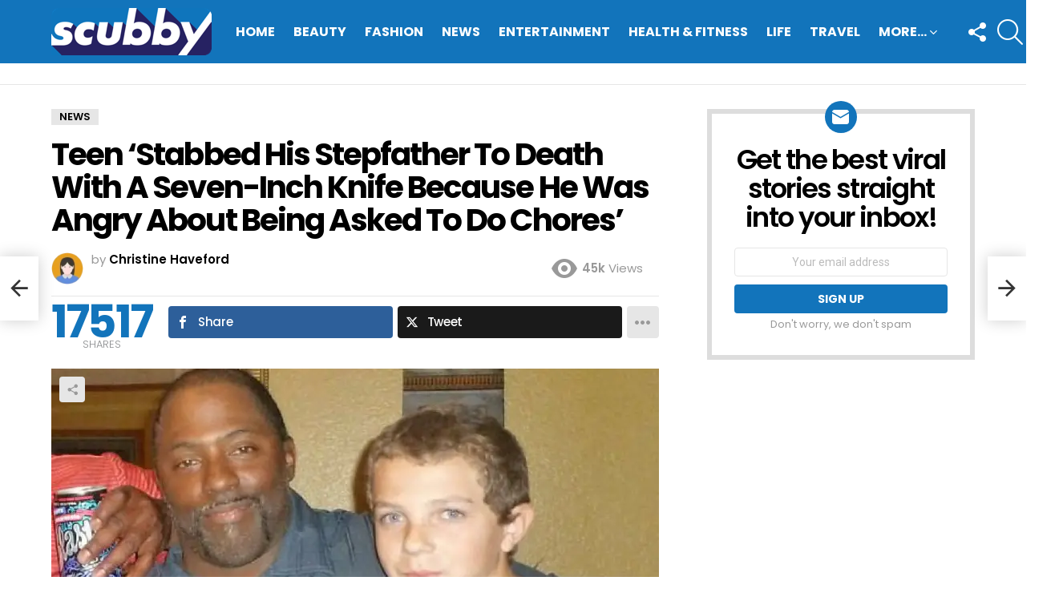

--- FILE ---
content_type: text/html; charset=UTF-8
request_url: https://scubby.com/teen-stabbed-stepfather-death-seven-inch-knife-angry-asked-chores/
body_size: 43559
content:
<!DOCTYPE html><!--[if IE 8]>
<html class="no-js g1-off-outside lt-ie10 lt-ie9" id="ie8" lang="en-US"><![endif]--><!--[if IE 9]>
<html class="no-js g1-off-outside lt-ie10" id="ie9" lang="en-US"><![endif]--><!--[if !IE]><!--><html class="no-js g1-off-outside" lang="en-US"><!--<![endif]--><head><meta charset="UTF-8"/>
<script>var __ezHttpConsent={setByCat:function(src,tagType,attributes,category,force,customSetScriptFn=null){var setScript=function(){if(force||window.ezTcfConsent[category]){if(typeof customSetScriptFn==='function'){customSetScriptFn();}else{var scriptElement=document.createElement(tagType);scriptElement.src=src;attributes.forEach(function(attr){for(var key in attr){if(attr.hasOwnProperty(key)){scriptElement.setAttribute(key,attr[key]);}}});var firstScript=document.getElementsByTagName(tagType)[0];firstScript.parentNode.insertBefore(scriptElement,firstScript);}}};if(force||(window.ezTcfConsent&&window.ezTcfConsent.loaded)){setScript();}else if(typeof getEzConsentData==="function"){getEzConsentData().then(function(ezTcfConsent){if(ezTcfConsent&&ezTcfConsent.loaded){setScript();}else{console.error("cannot get ez consent data");force=true;setScript();}});}else{force=true;setScript();console.error("getEzConsentData is not a function");}},};</script>
<script>var ezTcfConsent=window.ezTcfConsent?window.ezTcfConsent:{loaded:false,store_info:false,develop_and_improve_services:false,measure_ad_performance:false,measure_content_performance:false,select_basic_ads:false,create_ad_profile:false,select_personalized_ads:false,create_content_profile:false,select_personalized_content:false,understand_audiences:false,use_limited_data_to_select_content:false,};function getEzConsentData(){return new Promise(function(resolve){document.addEventListener("ezConsentEvent",function(event){var ezTcfConsent=event.detail.ezTcfConsent;resolve(ezTcfConsent);});});}</script>
<script>if(typeof _setEzCookies!=='function'){function _setEzCookies(ezConsentData){var cookies=window.ezCookieQueue;for(var i=0;i<cookies.length;i++){var cookie=cookies[i];if(ezConsentData&&ezConsentData.loaded&&ezConsentData[cookie.tcfCategory]){document.cookie=cookie.name+"="+cookie.value;}}}}
window.ezCookieQueue=window.ezCookieQueue||[];if(typeof addEzCookies!=='function'){function addEzCookies(arr){window.ezCookieQueue=[...window.ezCookieQueue,...arr];}}
addEzCookies([{name:"ezoab_271055",value:"mod64-c; Path=/; Domain=scubby.com; Max-Age=7200",tcfCategory:"store_info",isEzoic:"true",},{name:"ezosuibasgeneris-1",value:"d7ddb893-1800-454c-6c6e-4f35ab5bd4a9; Path=/; Domain=scubby.com; Expires=Wed, 18 Nov 2026 13:27:18 UTC; Secure; SameSite=None",tcfCategory:"understand_audiences",isEzoic:"true",}]);if(window.ezTcfConsent&&window.ezTcfConsent.loaded){_setEzCookies(window.ezTcfConsent);}else if(typeof getEzConsentData==="function"){getEzConsentData().then(function(ezTcfConsent){if(ezTcfConsent&&ezTcfConsent.loaded){_setEzCookies(window.ezTcfConsent);}else{console.error("cannot get ez consent data");_setEzCookies(window.ezTcfConsent);}});}else{console.error("getEzConsentData is not a function");_setEzCookies(window.ezTcfConsent);}</script><script type="text/javascript" data-ezscrex='false' data-cfasync='false'>window._ezaq = Object.assign({"edge_cache_status":11,"edge_response_time":160,"url":"https://scubby.com/teen-stabbed-stepfather-death-seven-inch-knife-angry-asked-chores/"}, typeof window._ezaq !== "undefined" ? window._ezaq : {});</script><script type="text/javascript" data-ezscrex='false' data-cfasync='false'>window._ezaq = Object.assign({"ab_test_id":"mod64-c"}, typeof window._ezaq !== "undefined" ? window._ezaq : {});window.__ez=window.__ez||{};window.__ez.tf={};</script><script type="text/javascript" data-ezscrex='false' data-cfasync='false'>window.ezDisableAds = true;</script>
<script data-ezscrex='false' data-cfasync='false' data-pagespeed-no-defer>var __ez=__ez||{};__ez.stms=Date.now();__ez.evt={};__ez.script={};__ez.ck=__ez.ck||{};__ez.template={};__ez.template.isOrig=true;window.__ezScriptHost="//www.ezojs.com";__ez.queue=__ez.queue||function(){var e=0,i=0,t=[],n=!1,o=[],r=[],s=!0,a=function(e,i,n,o,r,s,a){var l=arguments.length>7&&void 0!==arguments[7]?arguments[7]:window,d=this;this.name=e,this.funcName=i,this.parameters=null===n?null:w(n)?n:[n],this.isBlock=o,this.blockedBy=r,this.deleteWhenComplete=s,this.isError=!1,this.isComplete=!1,this.isInitialized=!1,this.proceedIfError=a,this.fWindow=l,this.isTimeDelay=!1,this.process=function(){f("... func = "+e),d.isInitialized=!0,d.isComplete=!0,f("... func.apply: "+e);var i=d.funcName.split("."),n=null,o=this.fWindow||window;i.length>3||(n=3===i.length?o[i[0]][i[1]][i[2]]:2===i.length?o[i[0]][i[1]]:o[d.funcName]),null!=n&&n.apply(null,this.parameters),!0===d.deleteWhenComplete&&delete t[e],!0===d.isBlock&&(f("----- F'D: "+d.name),m())}},l=function(e,i,t,n,o,r,s){var a=arguments.length>7&&void 0!==arguments[7]?arguments[7]:window,l=this;this.name=e,this.path=i,this.async=o,this.defer=r,this.isBlock=t,this.blockedBy=n,this.isInitialized=!1,this.isError=!1,this.isComplete=!1,this.proceedIfError=s,this.fWindow=a,this.isTimeDelay=!1,this.isPath=function(e){return"/"===e[0]&&"/"!==e[1]},this.getSrc=function(e){return void 0!==window.__ezScriptHost&&this.isPath(e)&&"banger.js"!==this.name?window.__ezScriptHost+e:e},this.process=function(){l.isInitialized=!0,f("... file = "+e);var i=this.fWindow?this.fWindow.document:document,t=i.createElement("script");t.src=this.getSrc(this.path),!0===o?t.async=!0:!0===r&&(t.defer=!0),t.onerror=function(){var e={url:window.location.href,name:l.name,path:l.path,user_agent:window.navigator.userAgent};"undefined"!=typeof _ezaq&&(e.pageview_id=_ezaq.page_view_id);var i=encodeURIComponent(JSON.stringify(e)),t=new XMLHttpRequest;t.open("GET","//g.ezoic.net/ezqlog?d="+i,!0),t.send(),f("----- ERR'D: "+l.name),l.isError=!0,!0===l.isBlock&&m()},t.onreadystatechange=t.onload=function(){var e=t.readyState;f("----- F'D: "+l.name),e&&!/loaded|complete/.test(e)||(l.isComplete=!0,!0===l.isBlock&&m())},i.getElementsByTagName("head")[0].appendChild(t)}},d=function(e,i){this.name=e,this.path="",this.async=!1,this.defer=!1,this.isBlock=!1,this.blockedBy=[],this.isInitialized=!0,this.isError=!1,this.isComplete=i,this.proceedIfError=!1,this.isTimeDelay=!1,this.process=function(){}};function c(e,i,n,s,a,d,c,u,f){var m=new l(e,i,n,s,a,d,c,f);!0===u?o[e]=m:r[e]=m,t[e]=m,h(m)}function h(e){!0!==u(e)&&0!=s&&e.process()}function u(e){if(!0===e.isTimeDelay&&!1===n)return f(e.name+" blocked = TIME DELAY!"),!0;if(w(e.blockedBy))for(var i=0;i<e.blockedBy.length;i++){var o=e.blockedBy[i];if(!1===t.hasOwnProperty(o))return f(e.name+" blocked = "+o),!0;if(!0===e.proceedIfError&&!0===t[o].isError)return!1;if(!1===t[o].isComplete)return f(e.name+" blocked = "+o),!0}return!1}function f(e){var i=window.location.href,t=new RegExp("[?&]ezq=([^&#]*)","i").exec(i);"1"===(t?t[1]:null)&&console.debug(e)}function m(){++e>200||(f("let's go"),p(o),p(r))}function p(e){for(var i in e)if(!1!==e.hasOwnProperty(i)){var t=e[i];!0===t.isComplete||u(t)||!0===t.isInitialized||!0===t.isError?!0===t.isError?f(t.name+": error"):!0===t.isComplete?f(t.name+": complete already"):!0===t.isInitialized&&f(t.name+": initialized already"):t.process()}}function w(e){return"[object Array]"==Object.prototype.toString.call(e)}return window.addEventListener("load",(function(){setTimeout((function(){n=!0,f("TDELAY -----"),m()}),5e3)}),!1),{addFile:c,addFileOnce:function(e,i,n,o,r,s,a,l,d){t[e]||c(e,i,n,o,r,s,a,l,d)},addDelayFile:function(e,i){var n=new l(e,i,!1,[],!1,!1,!0);n.isTimeDelay=!0,f(e+" ...  FILE! TDELAY"),r[e]=n,t[e]=n,h(n)},addFunc:function(e,n,s,l,d,c,u,f,m,p){!0===c&&(e=e+"_"+i++);var w=new a(e,n,s,l,d,u,f,p);!0===m?o[e]=w:r[e]=w,t[e]=w,h(w)},addDelayFunc:function(e,i,n){var o=new a(e,i,n,!1,[],!0,!0);o.isTimeDelay=!0,f(e+" ...  FUNCTION! TDELAY"),r[e]=o,t[e]=o,h(o)},items:t,processAll:m,setallowLoad:function(e){s=e},markLoaded:function(e){if(e&&0!==e.length){if(e in t){var i=t[e];!0===i.isComplete?f(i.name+" "+e+": error loaded duplicate"):(i.isComplete=!0,i.isInitialized=!0)}else t[e]=new d(e,!0);f("markLoaded dummyfile: "+t[e].name)}},logWhatsBlocked:function(){for(var e in t)!1!==t.hasOwnProperty(e)&&u(t[e])}}}();__ez.evt.add=function(e,t,n){e.addEventListener?e.addEventListener(t,n,!1):e.attachEvent?e.attachEvent("on"+t,n):e["on"+t]=n()},__ez.evt.remove=function(e,t,n){e.removeEventListener?e.removeEventListener(t,n,!1):e.detachEvent?e.detachEvent("on"+t,n):delete e["on"+t]};__ez.script.add=function(e){var t=document.createElement("script");t.src=e,t.async=!0,t.type="text/javascript",document.getElementsByTagName("head")[0].appendChild(t)};__ez.dot=__ez.dot||{};__ez.queue.addFileOnce('/detroitchicago/boise.js', '/detroitchicago/boise.js?gcb=195-0&cb=5', true, [], true, false, true, false);__ez.queue.addFileOnce('/parsonsmaize/abilene.js', '/parsonsmaize/abilene.js?gcb=195-0&cb=dc112bb7ea', true, [], true, false, true, false);__ez.queue.addFileOnce('/parsonsmaize/mulvane.js', '/parsonsmaize/mulvane.js?gcb=195-0&cb=e75e48eec0', true, ['/parsonsmaize/abilene.js'], true, false, true, false);__ez.queue.addFileOnce('/detroitchicago/birmingham.js', '/detroitchicago/birmingham.js?gcb=195-0&cb=539c47377c', true, ['/parsonsmaize/abilene.js'], true, false, true, false);</script>
<script data-ezscrex="false" type="text/javascript" data-cfasync="false">window._ezaq = Object.assign({"ad_cache_level":0,"adpicker_placement_cnt":0,"ai_placeholder_cache_level":0,"ai_placeholder_placement_cnt":-1,"article_category":"news","author":"Christine Haveford","domain":"scubby.com","domain_id":271055,"ezcache_level":1,"ezcache_skip_code":7,"has_bad_image":0,"has_bad_words":0,"is_sitespeed":0,"lt_cache_level":0,"publish_date":"2017-12-23","response_size":149756,"response_size_orig":143956,"response_time_orig":165,"template_id":120,"url":"https://scubby.com/teen-stabbed-stepfather-death-seven-inch-knife-angry-asked-chores/","word_count":0,"worst_bad_word_level":0}, typeof window._ezaq !== "undefined" ? window._ezaq : {});__ez.queue.markLoaded('ezaqBaseReady');</script>
<script type='text/javascript' data-ezscrex='false' data-cfasync='false'>
window.ezAnalyticsStatic = true;

function analyticsAddScript(script) {
	var ezDynamic = document.createElement('script');
	ezDynamic.type = 'text/javascript';
	ezDynamic.innerHTML = script;
	document.head.appendChild(ezDynamic);
}
function getCookiesWithPrefix() {
    var allCookies = document.cookie.split(';');
    var cookiesWithPrefix = {};

    for (var i = 0; i < allCookies.length; i++) {
        var cookie = allCookies[i].trim();

        for (var j = 0; j < arguments.length; j++) {
            var prefix = arguments[j];
            if (cookie.indexOf(prefix) === 0) {
                var cookieParts = cookie.split('=');
                var cookieName = cookieParts[0];
                var cookieValue = cookieParts.slice(1).join('=');
                cookiesWithPrefix[cookieName] = decodeURIComponent(cookieValue);
                break; // Once matched, no need to check other prefixes
            }
        }
    }

    return cookiesWithPrefix;
}
function productAnalytics() {
	var d = {"pr":[6],"omd5":"e13a8ad81f8e753d53dbf11f31c8389e","nar":"risk score"};
	d.u = _ezaq.url;
	d.p = _ezaq.page_view_id;
	d.v = _ezaq.visit_uuid;
	d.ab = _ezaq.ab_test_id;
	d.e = JSON.stringify(_ezaq);
	d.ref = document.referrer;
	d.c = getCookiesWithPrefix('active_template', 'ez', 'lp_');
	if(typeof ez_utmParams !== 'undefined') {
		d.utm = ez_utmParams;
	}

	var dataText = JSON.stringify(d);
	var xhr = new XMLHttpRequest();
	xhr.open('POST','/ezais/analytics?cb=1', true);
	xhr.onload = function () {
		if (xhr.status!=200) {
            return;
		}

        if(document.readyState !== 'loading') {
            analyticsAddScript(xhr.response);
            return;
        }

        var eventFunc = function() {
            if(document.readyState === 'loading') {
                return;
            }
            document.removeEventListener('readystatechange', eventFunc, false);
            analyticsAddScript(xhr.response);
        };

        document.addEventListener('readystatechange', eventFunc, false);
	};
	xhr.setRequestHeader('Content-Type','text/plain');
	xhr.send(dataText);
}
__ez.queue.addFunc("productAnalytics", "productAnalytics", null, true, ['ezaqBaseReady'], false, false, false, true);
</script><base href="https://scubby.com/teen-stabbed-stepfather-death-seven-inch-knife-angry-asked-chores/"/>
	
	<link rel="profile" href="https://gmpg.org/xfn/11"/>
	<link rel="pingback" href="https://scubby.com/xmlrpc.php"/>

	<meta name="robots" content="index, follow, max-image-preview:large, max-snippet:-1, max-video-preview:-1"/>
	<style>img:is([sizes="auto" i], [sizes^="auto," i]) { contain-intrinsic-size: 3000px 1500px }</style>
	
<!-- Open Graph Meta Tags generated by MashShare 4.0.47 - https://mashshare.net -->
<meta property="og:type" content="article"/> 
<meta property="og:title" content="Teen ‘Stabbed His Stepfather To Death With A Seven-Inch Knife Because He Was Angry About Being Asked To Do Chores’"/>
<meta property="og:description" content="All Oscar Lemar Owensby asked for was that his stepson help out more at home.    But his simple request ended his life.    Nickolas Vinson, 19, stabbed his stepfather to death then shockingly filmed the aftermath on Snapchat.   According to police, he lashed"/>
<meta property="og:image" content="https://scubby.com/wp-content/uploads/2017/12/Untitled-design-74.png"/>
<meta property="og:url" content="https://scubby.com/teen-stabbed-stepfather-death-seven-inch-knife-angry-asked-chores/"/>
<meta property="og:site_name" content="Scubby"/>
<meta property="article:publisher" content="https://www.facebook.com/scubbycom/"/>
<meta property="fb:app_id" content="502446993285080"/>
<meta property="article:published_time" content="2017-12-23T21:30:33+00:00"/>
<meta property="article:modified_time" content="2017-12-23T22:29:48+00:00"/>
<meta property="og:updated_time" content="2017-12-23T22:29:48+00:00"/>
<!-- Open Graph Meta Tags generated by MashShare 4.0.47 - https://www.mashshare.net -->
<!-- Twitter Card generated by MashShare 4.0.47 - https://www.mashshare.net -->
<meta name="twitter:card" content="summary_large_image"/>
<meta name="twitter:title" content="Teen ‘Stabbed His Stepfather To Death With A Seven-Inch Knife Because He Was Angry About Being Asked To Do Chores’"/>
<meta name="twitter:description" content="All Oscar Lemar Owensby asked for was that his stepson help out more at home.    But his simple request ended his life.    Nickolas Vinson, 19, stabbed his stepfather to death then shockingly filmed the aftermath on Snapchat.   According to police, he lashed"/>
<meta name="twitter:image" content="https://scubby.com/wp-content/uploads/2017/12/Untitled-design-74.png"/>
<meta name="twitter:creator" content="@Shilpa"/>
<!-- Twitter Card generated by MashShare 4.0.47 - https://www.mashshare.net -->


<meta name="viewport" content="initial-scale=1.0, minimum-scale=1.0, height=device-height, width=device-width"/>

	<!-- This site is optimized with the Yoast SEO plugin v26.3 - https://yoast.com/wordpress/plugins/seo/ -->
	<title>Teen &#39;Stabbed His Stepfather To Death With A Seven-Inch Knife Because He Was Angry About Being Asked To Do Chores&#39;</title>
<link data-rocket-preload="" as="style" href="https://fonts.googleapis.com/css?family=Roboto%3A400%2C300%2C500%2C600%2C700%2C900%7CPoppins%3A400%2C300%2C500%2C600%2C700&amp;subset=latin%2Clatin-ext&amp;display=swap" rel="preload"/>
<link href="https://fonts.googleapis.com/css?family=Roboto%3A400%2C300%2C500%2C600%2C700%2C900%7CPoppins%3A400%2C300%2C500%2C600%2C700&amp;subset=latin%2Clatin-ext&amp;display=swap" media="print" onload="this.media=&#39;all&#39;" rel="stylesheet"/>
<noscript><link rel="stylesheet" href="https://fonts.googleapis.com/css?family=Roboto%3A400%2C300%2C500%2C600%2C700%2C900%7CPoppins%3A400%2C300%2C500%2C600%2C700&#038;subset=latin%2Clatin-ext&#038;display=swap"></noscript><link rel="preload" data-rocket-preload="" as="image" href="" fetchpriority="high"/>
	<link rel="canonical" href="https://scubby.com/teen-stabbed-stepfather-death-seven-inch-knife-angry-asked-chores/"/>
	<meta property="og:locale" content="en_US"/>
	<meta property="og:type" content="article"/>
	<meta property="og:title" content="Teen &#39;Stabbed His Stepfather To Death With A Seven-Inch Knife Because He Was Angry About Being Asked To Do Chores&#39;"/>
	<meta property="og:description" content="All Oscar Lemar Owensby asked for was that his stepson help out more at home. But his simple request ended his life. Nickolas Vinson, 19, stabbed his stepfather to death then shockingly filmed the aftermath on Snapchat.  According to police, he lashed out and stabbed him multiple times with a seven-inch blade that had a brass-knuckle-like handle.  Owensby, 50, […] More"/>
	<meta property="og:url" content="https://scubby.com/teen-stabbed-stepfather-death-seven-inch-knife-angry-asked-chores/"/>
	<meta property="og:site_name" content="Scubby"/>
	<meta property="article:published_time" content="2017-12-23T21:30:33+00:00"/>
	<meta property="article:modified_time" content="2017-12-23T22:29:48+00:00"/>
	<meta property="og:image" content="https://scubby.com/wp-content/uploads/2017/12/Untitled-design-74.png"/>
	<meta property="og:image:width" content="1000"/>
	<meta property="og:image:height" content="500"/>
	<meta property="og:image:type" content="image/png"/>
	<meta name="author" content="Christine Haveford"/>
	<meta name="twitter:card" content="summary_large_image"/>
	<meta name="twitter:creator" content="@Shilpa"/>
	<meta name="twitter:label1" content="Written by"/>
	<meta name="twitter:data1" content="Christine Haveford"/>
	<meta name="twitter:label2" content="Est. reading time"/>
	<meta name="twitter:data2" content="2 minutes"/>
	<script type="application/ld+json" class="yoast-schema-graph">{"@context":"https://schema.org","@graph":[{"@type":"WebPage","@id":"https://scubby.com/teen-stabbed-stepfather-death-seven-inch-knife-angry-asked-chores/","url":"https://scubby.com/teen-stabbed-stepfather-death-seven-inch-knife-angry-asked-chores/","name":"Teen 'Stabbed His Stepfather To Death With A Seven-Inch Knife Because He Was Angry About Being Asked To Do Chores'","isPartOf":{"@id":"https://scubby.com/#website"},"primaryImageOfPage":{"@id":"https://scubby.com/teen-stabbed-stepfather-death-seven-inch-knife-angry-asked-chores/#primaryimage"},"image":{"@id":"https://scubby.com/teen-stabbed-stepfather-death-seven-inch-knife-angry-asked-chores/#primaryimage"},"thumbnailUrl":"https://scubby.com/wp-content/uploads/2017/12/Untitled-design-74.png","datePublished":"2017-12-23T21:30:33+00:00","dateModified":"2017-12-23T22:29:48+00:00","author":{"@id":"https://scubby.com/#/schema/person/895bd065fcc43e868176d68f690f59f7"},"breadcrumb":{"@id":"https://scubby.com/teen-stabbed-stepfather-death-seven-inch-knife-angry-asked-chores/#breadcrumb"},"inLanguage":"en-US","potentialAction":[{"@type":"ReadAction","target":["https://scubby.com/teen-stabbed-stepfather-death-seven-inch-knife-angry-asked-chores/"]}]},{"@type":"ImageObject","inLanguage":"en-US","@id":"https://scubby.com/teen-stabbed-stepfather-death-seven-inch-knife-angry-asked-chores/#primaryimage","url":"https://scubby.com/wp-content/uploads/2017/12/Untitled-design-74.png","contentUrl":"https://scubby.com/wp-content/uploads/2017/12/Untitled-design-74.png","width":1000,"height":500},{"@type":"BreadcrumbList","@id":"https://scubby.com/teen-stabbed-stepfather-death-seven-inch-knife-angry-asked-chores/#breadcrumb","itemListElement":[{"@type":"ListItem","position":1,"name":"Home","item":"https://scubby.com/"},{"@type":"ListItem","position":2,"name":"Teen &#8216;Stabbed His Stepfather To Death With A Seven-Inch Knife Because He Was Angry About Being Asked To Do Chores&#8217;"}]},{"@type":"WebSite","@id":"https://scubby.com/#website","url":"https://scubby.com/","name":"Scubby","description":"Trending Stories","potentialAction":[{"@type":"SearchAction","target":{"@type":"EntryPoint","urlTemplate":"https://scubby.com/?s={search_term_string}"},"query-input":{"@type":"PropertyValueSpecification","valueRequired":true,"valueName":"search_term_string"}}],"inLanguage":"en-US"},{"@type":"Person","@id":"https://scubby.com/#/schema/person/895bd065fcc43e868176d68f690f59f7","name":"Christine Haveford","image":{"@type":"ImageObject","inLanguage":"en-US","@id":"https://scubby.com/#/schema/person/image/","url":"https://scubby.com/wp-content/uploads/2021/12/avatar-02-512-96x96.webp","contentUrl":"https://scubby.com/wp-content/uploads/2021/12/avatar-02-512-96x96.webp","caption":"Christine Haveford"},"description":"Christine loves all things cinema, and she's been that way ever since she was a little girl. In fact, she is so passionate about cinema that she decided to pursue cinematography as a full-time career, and is now pursuing film studies at the New York Film School. Originally from Florida, she is still exploring the new city, people, places, and the culture, loves the new weather, going ice skating during winters, and spending time with her fellow classmates and friends from college.","sameAs":["https://x.com/Shilpa"],"url":"https://scubby.com/author/christine/"}]}</script>
	<!-- / Yoast SEO plugin. -->


<link rel="dns-prefetch" href="//fonts.googleapis.com"/>
<link rel="preconnect" href="https://fonts.gstatic.com"/>
<script type="text/javascript" id="wpp-js" src="https://scubby.com/wp-content/plugins/wordpress-popular-posts/assets/js/wpp.min.js?ver=7.3.6" data-sampling="1" data-sampling-rate="100" data-api-url="https://scubby.com/wp-json/wordpress-popular-posts" data-post-id="36868" data-token="21253784e6" data-lang="0" data-debug="0"></script>
<style id="wp-emoji-styles-inline-css" type="text/css">

	img.wp-smiley, img.emoji {
		display: inline !important;
		border: none !important;
		box-shadow: none !important;
		height: 1em !important;
		width: 1em !important;
		margin: 0 0.07em !important;
		vertical-align: -0.1em !important;
		background: none !important;
		padding: 0 !important;
	}
</style>
<style id="classic-theme-styles-inline-css" type="text/css">
/*! This file is auto-generated */
.wp-block-button__link{color:#fff;background-color:#32373c;border-radius:9999px;box-shadow:none;text-decoration:none;padding:calc(.667em + 2px) calc(1.333em + 2px);font-size:1.125em}.wp-block-file__button{background:#32373c;color:#fff;text-decoration:none}
</style>
<link rel="stylesheet" id="quads-style-css-css" href="https://scubby.com/wp-content/plugins/quick-adsense-reloaded/includes/gutenberg/dist/blocks.style.build.css?ver=2.0.95" type="text/css" media="all"/>
<style id="global-styles-inline-css" type="text/css">
:root{--wp--preset--aspect-ratio--square: 1;--wp--preset--aspect-ratio--4-3: 4/3;--wp--preset--aspect-ratio--3-4: 3/4;--wp--preset--aspect-ratio--3-2: 3/2;--wp--preset--aspect-ratio--2-3: 2/3;--wp--preset--aspect-ratio--16-9: 16/9;--wp--preset--aspect-ratio--9-16: 9/16;--wp--preset--color--black: #000000;--wp--preset--color--cyan-bluish-gray: #abb8c3;--wp--preset--color--white: #ffffff;--wp--preset--color--pale-pink: #f78da7;--wp--preset--color--vivid-red: #cf2e2e;--wp--preset--color--luminous-vivid-orange: #ff6900;--wp--preset--color--luminous-vivid-amber: #fcb900;--wp--preset--color--light-green-cyan: #7bdcb5;--wp--preset--color--vivid-green-cyan: #00d084;--wp--preset--color--pale-cyan-blue: #8ed1fc;--wp--preset--color--vivid-cyan-blue: #0693e3;--wp--preset--color--vivid-purple: #9b51e0;--wp--preset--gradient--vivid-cyan-blue-to-vivid-purple: linear-gradient(135deg,rgba(6,147,227,1) 0%,rgb(155,81,224) 100%);--wp--preset--gradient--light-green-cyan-to-vivid-green-cyan: linear-gradient(135deg,rgb(122,220,180) 0%,rgb(0,208,130) 100%);--wp--preset--gradient--luminous-vivid-amber-to-luminous-vivid-orange: linear-gradient(135deg,rgba(252,185,0,1) 0%,rgba(255,105,0,1) 100%);--wp--preset--gradient--luminous-vivid-orange-to-vivid-red: linear-gradient(135deg,rgba(255,105,0,1) 0%,rgb(207,46,46) 100%);--wp--preset--gradient--very-light-gray-to-cyan-bluish-gray: linear-gradient(135deg,rgb(238,238,238) 0%,rgb(169,184,195) 100%);--wp--preset--gradient--cool-to-warm-spectrum: linear-gradient(135deg,rgb(74,234,220) 0%,rgb(151,120,209) 20%,rgb(207,42,186) 40%,rgb(238,44,130) 60%,rgb(251,105,98) 80%,rgb(254,248,76) 100%);--wp--preset--gradient--blush-light-purple: linear-gradient(135deg,rgb(255,206,236) 0%,rgb(152,150,240) 100%);--wp--preset--gradient--blush-bordeaux: linear-gradient(135deg,rgb(254,205,165) 0%,rgb(254,45,45) 50%,rgb(107,0,62) 100%);--wp--preset--gradient--luminous-dusk: linear-gradient(135deg,rgb(255,203,112) 0%,rgb(199,81,192) 50%,rgb(65,88,208) 100%);--wp--preset--gradient--pale-ocean: linear-gradient(135deg,rgb(255,245,203) 0%,rgb(182,227,212) 50%,rgb(51,167,181) 100%);--wp--preset--gradient--electric-grass: linear-gradient(135deg,rgb(202,248,128) 0%,rgb(113,206,126) 100%);--wp--preset--gradient--midnight: linear-gradient(135deg,rgb(2,3,129) 0%,rgb(40,116,252) 100%);--wp--preset--font-size--small: 13px;--wp--preset--font-size--medium: 20px;--wp--preset--font-size--large: 36px;--wp--preset--font-size--x-large: 42px;--wp--preset--spacing--20: 0.44rem;--wp--preset--spacing--30: 0.67rem;--wp--preset--spacing--40: 1rem;--wp--preset--spacing--50: 1.5rem;--wp--preset--spacing--60: 2.25rem;--wp--preset--spacing--70: 3.38rem;--wp--preset--spacing--80: 5.06rem;--wp--preset--shadow--natural: 6px 6px 9px rgba(0, 0, 0, 0.2);--wp--preset--shadow--deep: 12px 12px 50px rgba(0, 0, 0, 0.4);--wp--preset--shadow--sharp: 6px 6px 0px rgba(0, 0, 0, 0.2);--wp--preset--shadow--outlined: 6px 6px 0px -3px rgba(255, 255, 255, 1), 6px 6px rgba(0, 0, 0, 1);--wp--preset--shadow--crisp: 6px 6px 0px rgba(0, 0, 0, 1);}:where(.is-layout-flex){gap: 0.5em;}:where(.is-layout-grid){gap: 0.5em;}body .is-layout-flex{display: flex;}.is-layout-flex{flex-wrap: wrap;align-items: center;}.is-layout-flex > :is(*, div){margin: 0;}body .is-layout-grid{display: grid;}.is-layout-grid > :is(*, div){margin: 0;}:where(.wp-block-columns.is-layout-flex){gap: 2em;}:where(.wp-block-columns.is-layout-grid){gap: 2em;}:where(.wp-block-post-template.is-layout-flex){gap: 1.25em;}:where(.wp-block-post-template.is-layout-grid){gap: 1.25em;}.has-black-color{color: var(--wp--preset--color--black) !important;}.has-cyan-bluish-gray-color{color: var(--wp--preset--color--cyan-bluish-gray) !important;}.has-white-color{color: var(--wp--preset--color--white) !important;}.has-pale-pink-color{color: var(--wp--preset--color--pale-pink) !important;}.has-vivid-red-color{color: var(--wp--preset--color--vivid-red) !important;}.has-luminous-vivid-orange-color{color: var(--wp--preset--color--luminous-vivid-orange) !important;}.has-luminous-vivid-amber-color{color: var(--wp--preset--color--luminous-vivid-amber) !important;}.has-light-green-cyan-color{color: var(--wp--preset--color--light-green-cyan) !important;}.has-vivid-green-cyan-color{color: var(--wp--preset--color--vivid-green-cyan) !important;}.has-pale-cyan-blue-color{color: var(--wp--preset--color--pale-cyan-blue) !important;}.has-vivid-cyan-blue-color{color: var(--wp--preset--color--vivid-cyan-blue) !important;}.has-vivid-purple-color{color: var(--wp--preset--color--vivid-purple) !important;}.has-black-background-color{background-color: var(--wp--preset--color--black) !important;}.has-cyan-bluish-gray-background-color{background-color: var(--wp--preset--color--cyan-bluish-gray) !important;}.has-white-background-color{background-color: var(--wp--preset--color--white) !important;}.has-pale-pink-background-color{background-color: var(--wp--preset--color--pale-pink) !important;}.has-vivid-red-background-color{background-color: var(--wp--preset--color--vivid-red) !important;}.has-luminous-vivid-orange-background-color{background-color: var(--wp--preset--color--luminous-vivid-orange) !important;}.has-luminous-vivid-amber-background-color{background-color: var(--wp--preset--color--luminous-vivid-amber) !important;}.has-light-green-cyan-background-color{background-color: var(--wp--preset--color--light-green-cyan) !important;}.has-vivid-green-cyan-background-color{background-color: var(--wp--preset--color--vivid-green-cyan) !important;}.has-pale-cyan-blue-background-color{background-color: var(--wp--preset--color--pale-cyan-blue) !important;}.has-vivid-cyan-blue-background-color{background-color: var(--wp--preset--color--vivid-cyan-blue) !important;}.has-vivid-purple-background-color{background-color: var(--wp--preset--color--vivid-purple) !important;}.has-black-border-color{border-color: var(--wp--preset--color--black) !important;}.has-cyan-bluish-gray-border-color{border-color: var(--wp--preset--color--cyan-bluish-gray) !important;}.has-white-border-color{border-color: var(--wp--preset--color--white) !important;}.has-pale-pink-border-color{border-color: var(--wp--preset--color--pale-pink) !important;}.has-vivid-red-border-color{border-color: var(--wp--preset--color--vivid-red) !important;}.has-luminous-vivid-orange-border-color{border-color: var(--wp--preset--color--luminous-vivid-orange) !important;}.has-luminous-vivid-amber-border-color{border-color: var(--wp--preset--color--luminous-vivid-amber) !important;}.has-light-green-cyan-border-color{border-color: var(--wp--preset--color--light-green-cyan) !important;}.has-vivid-green-cyan-border-color{border-color: var(--wp--preset--color--vivid-green-cyan) !important;}.has-pale-cyan-blue-border-color{border-color: var(--wp--preset--color--pale-cyan-blue) !important;}.has-vivid-cyan-blue-border-color{border-color: var(--wp--preset--color--vivid-cyan-blue) !important;}.has-vivid-purple-border-color{border-color: var(--wp--preset--color--vivid-purple) !important;}.has-vivid-cyan-blue-to-vivid-purple-gradient-background{background: var(--wp--preset--gradient--vivid-cyan-blue-to-vivid-purple) !important;}.has-light-green-cyan-to-vivid-green-cyan-gradient-background{background: var(--wp--preset--gradient--light-green-cyan-to-vivid-green-cyan) !important;}.has-luminous-vivid-amber-to-luminous-vivid-orange-gradient-background{background: var(--wp--preset--gradient--luminous-vivid-amber-to-luminous-vivid-orange) !important;}.has-luminous-vivid-orange-to-vivid-red-gradient-background{background: var(--wp--preset--gradient--luminous-vivid-orange-to-vivid-red) !important;}.has-very-light-gray-to-cyan-bluish-gray-gradient-background{background: var(--wp--preset--gradient--very-light-gray-to-cyan-bluish-gray) !important;}.has-cool-to-warm-spectrum-gradient-background{background: var(--wp--preset--gradient--cool-to-warm-spectrum) !important;}.has-blush-light-purple-gradient-background{background: var(--wp--preset--gradient--blush-light-purple) !important;}.has-blush-bordeaux-gradient-background{background: var(--wp--preset--gradient--blush-bordeaux) !important;}.has-luminous-dusk-gradient-background{background: var(--wp--preset--gradient--luminous-dusk) !important;}.has-pale-ocean-gradient-background{background: var(--wp--preset--gradient--pale-ocean) !important;}.has-electric-grass-gradient-background{background: var(--wp--preset--gradient--electric-grass) !important;}.has-midnight-gradient-background{background: var(--wp--preset--gradient--midnight) !important;}.has-small-font-size{font-size: var(--wp--preset--font-size--small) !important;}.has-medium-font-size{font-size: var(--wp--preset--font-size--medium) !important;}.has-large-font-size{font-size: var(--wp--preset--font-size--large) !important;}.has-x-large-font-size{font-size: var(--wp--preset--font-size--x-large) !important;}
:where(.wp-block-post-template.is-layout-flex){gap: 1.25em;}:where(.wp-block-post-template.is-layout-grid){gap: 1.25em;}
:where(.wp-block-columns.is-layout-flex){gap: 2em;}:where(.wp-block-columns.is-layout-grid){gap: 2em;}
:root :where(.wp-block-pullquote){font-size: 1.5em;line-height: 1.6;}
</style>
<link data-minify="1" rel="stylesheet" id="mashsb-styles-css" href="https://scubby.com/wp-content/cache/min/1/wp-content/plugins/mashsharer/assets/css/mashsb.min.css?ver=1762854470" type="text/css" media="all"/>
<style id="mashsb-styles-inline-css" type="text/css">
.mashsb-count {color:#cccccc;}@media only screen and (min-width:568px){.mashsb-buttons a {min-width: 177px;}}
</style>
<link data-minify="1" rel="stylesheet" id="jquery-magnific-popup-css" href="https://scubby.com/wp-content/cache/min/1/wp-content/plugins/snax/assets/js/jquery.magnific-popup/magnific-popup.css?ver=1762854470" type="text/css" media="all"/>
<link data-minify="1" rel="stylesheet" id="snax-css" href="https://scubby.com/wp-content/cache/min/1/wp-content/plugins/snax/css/snax.min.css?ver=1762854470" type="text/css" media="all"/>
<link data-minify="1" rel="stylesheet" id="ppress-frontend-css" href="https://scubby.com/wp-content/cache/min/1/wp-content/plugins/wp-user-avatar/assets/css/frontend.min.css?ver=1762854470" type="text/css" media="all"/>
<link rel="stylesheet" id="ppress-flatpickr-css" href="https://scubby.com/wp-content/plugins/wp-user-avatar/assets/flatpickr/flatpickr.min.css?ver=4.16.1" type="text/css" media="all"/>
<link rel="stylesheet" id="ppress-select2-css" href="https://scubby.com/wp-content/plugins/wp-user-avatar/assets/select2/select2.min.css?ver=6.8.3" type="text/css" media="all"/>
<link data-minify="1" rel="stylesheet" id="wordpress-popular-posts-css-css" href="https://scubby.com/wp-content/cache/min/1/wp-content/plugins/wordpress-popular-posts/assets/css/wpp.css?ver=1762854470" type="text/css" media="all"/>
<link rel="stylesheet" id="g1-main-css" href="https://scubby.com/wp-content/themes/bimber/css/8.6.3/styles/minimal/all-light.min.css?ver=8.6.3" type="text/css" media="all"/>
<link rel="stylesheet" id="bimber-single-css" href="https://scubby.com/wp-content/themes/bimber/css/8.6.3/styles/minimal/single-light.min.css?ver=8.6.3" type="text/css" media="all"/>
<link rel="stylesheet" id="bimber-comments-css" href="https://scubby.com/wp-content/themes/bimber/css/8.6.3/styles/minimal/comments-light.min.css?ver=8.6.3" type="text/css" media="all"/>

<link data-minify="1" rel="stylesheet" id="bimber-dynamic-style-css" href="https://scubby.com/wp-content/cache/min/1/wp-content/uploads/dynamic-style-1632822573.css?ver=1762854470" type="text/css" media="all"/>
<link rel="stylesheet" id="bimber-snax-extra-css" href="https://scubby.com/wp-content/themes/bimber/css/8.6.3/styles/minimal/snax-extra-light.min.css?ver=8.6.3" type="text/css" media="all"/>
<link rel="stylesheet" id="bimber-mashshare-css" href="https://scubby.com/wp-content/themes/bimber/css/8.6.3/styles/minimal/mashshare-light.min.css?ver=8.6.3" type="text/css" media="all"/>
<link data-minify="1" rel="stylesheet" id="wpgdprc-front-css-css" href="https://scubby.com/wp-content/cache/min/1/wp-content/plugins/wp-gdpr-compliance/Assets/css/front.css?ver=1762854470" type="text/css" media="all"/>
<style id="wpgdprc-front-css-inline-css" type="text/css">
:root{--wp-gdpr--bar--background-color: #000000;--wp-gdpr--bar--color: #ffffff;--wp-gdpr--button--background-color: #000000;--wp-gdpr--button--background-color--darken: #000000;--wp-gdpr--button--color: #ffffff;}
</style>
<style id="quads-styles-inline-css" type="text/css">

    .quads-location ins.adsbygoogle {
        background: transparent !important;
    }.quads-location .quads_rotator_img{ opacity:1 !important;}
    .quads.quads_ad_container { display: grid; grid-template-columns: auto; grid-gap: 10px; padding: 10px; }
    .grid_image{animation: fadeIn 0.5s;-webkit-animation: fadeIn 0.5s;-moz-animation: fadeIn 0.5s;
        -o-animation: fadeIn 0.5s;-ms-animation: fadeIn 0.5s;}
    .quads-ad-label { font-size: 12px; text-align: center; color: #333;}
    .quads_click_impression { display: none;} .quads-location, .quads-ads-space{max-width:100%;} @media only screen and (max-width: 480px) { .quads-ads-space, .penci-builder-element .quads-ads-space{max-width:340px;}}
</style>
<script type="text/javascript" src="https://scubby.com/wp-includes/js/jquery/jquery.min.js?ver=3.7.1" id="jquery-core-js" data-rocket-defer="" defer=""></script>

<script type="text/javascript" id="mashsb-js-extra">
/* <![CDATA[ */
var mashsb = {"shares":"17517","round_shares":"","animate_shares":"0","dynamic_buttons":"0","share_url":"https:\/\/scubby.com\/teen-stabbed-stepfather-death-seven-inch-knife-angry-asked-chores\/","title":"Teen+%E2%80%98Stabbed+His+Stepfather+To+Death+With+A+Seven-Inch+Knife+Because+He+Was+Angry+About+Being+Asked+To+Do+Chores%E2%80%99","image":"https:\/\/scubby.com\/wp-content\/uploads\/2017\/12\/Untitled-design-74.png","desc":"All\u00a0Oscar Lemar\u00a0Owensby asked for was that his stepson help out more at home.\r\n\r\nBut his simple request ended his life.\r\n\r\nNickolas Vinson, 19,\u00a0stabbed his stepfather to death then shockingly filmed the aftermath on\u00a0Snapchat.\u00a0\r\nAccording to police, he lashed \u2026","hashtag":"","subscribe":"content","subscribe_url":"","activestatus":"1","singular":"1","twitter_popup":"1","refresh":"1","nonce":"809b709c30","postid":"36868","servertime":"1763379844","ajaxurl":"https:\/\/scubby.com\/wp-admin\/admin-ajax.php"};
/* ]]> */
</script>






<link rel="https://api.w.org/" href="https://scubby.com/wp-json/"/><link rel="alternate" title="JSON" type="application/json" href="https://scubby.com/wp-json/wp/v2/posts/36868"/><link rel="alternate" title="oEmbed (JSON)" type="application/json+oembed" href="https://scubby.com/wp-json/oembed/1.0/embed?url=https%3A%2F%2Fscubby.com%2Fteen-stabbed-stepfather-death-seven-inch-knife-angry-asked-chores%2F"/>
<link rel="alternate" title="oEmbed (XML)" type="text/xml+oembed" href="https://scubby.com/wp-json/oembed/1.0/embed?url=https%3A%2F%2Fscubby.com%2Fteen-stabbed-stepfather-death-seven-inch-knife-angry-asked-chores%2F&amp;format=xml"/>
			<meta property="fb:pages" content="1039602339466603"/>
			<link rel="preload" href="https://scubby.com/wp-content/plugins/g1-socials/css/iconfont/fonts/g1-socials.woff" as="font" type="font/woff" crossorigin="anonymous"/><!-- Google tag (gtag.js) -->
<script async="" src="https://www.googletagmanager.com/gtag/js?id=G-1R1J8HEE5T"></script>
<script>
  window.dataLayer = window.dataLayer || [];
  function gtag(){dataLayer.push(arguments);}
  gtag('js', new Date());

  gtag('config', 'G-1R1J8HEE5T');
</script>
<!--<script data-ad-client="ca-pub-7338790429328897" async src="https://pagead2.googlesyndication.com/pagead/js/adsbygoogle.js"></script>-->
<meta name="google-site-verification" content="BTyR61Yx23dMnaRJFIMU462hO-7H2Rszb5F2FF3mIc4"/>
<!-- HFCM by 99 Robots - Snippet # 3: index04252025 -->
<noscript> index = 4173749989, 2692665240, msmilfy2016, 2394325100, 5303204440, 6192467477, 3523060075, phyreassmeche, 6198121717, brnstot.top, 391052523, dupcdont, 2534140345, 2065826344, 7145165275, 5714097807, repzot, intchlp, jvstanashy, 9176700018, 0x3bf828d597bb0692ccc4aa910107d2f9da1935c9, bananamilkieee, getdickwet.com, 6317732536, 1456zxzviasq39231, 7576756074, lftgcs, dkg.papikev.repl.co, brickedzilla, 5169578550, 3479657837, burttoniis, 5185521046, 9084476958, 18335421564, 8335700154, kahoot85, 18006855492, 18008888756, 9169161384, khoshner, 6076999031, umwebapps, 7545443999, 8333387136, 9106628300, imagfep, 5044072891, jmolnaeve, 2107754223, 8665154891, 9168696861, 9155056380, 7622534340, therealbeliinda, 4252163314, 7193738486, 4078499621, 8772810415, 4033425c2, 2064745297, 4842635576, lash.ine23, 7144490377, 8432060271, cestalexandria, darkpof.com, 3801265c1, 5752016154, cher4u2, hotwifemargot, realmollysplace, receletic, 9099105691, vesofalltrades, 7344275200, nyanspurr, 9728827411, tslinda1990, 18334934020, 5642322034, klyhbf, 7183367110, 6616335000, 9044508120, shinycandidtube, myazdmv, 71662110819, 5715894448, b1llyth2k3d, 9044785041, qwertyuiopasdfghjklzxcvbnmnbvcxzlkjhgfdsapoiuytrewqazwsxedcrfvtgbyhnujmikolp, 56181u216071, 8565544655, 9195812049, 4083598716, 3364134031, 5123557211, 14113910026, ωoom, quixxex, zoozhampster, 14757779990, 3616023841, 18007782255, 5139757624, 5596343188, 8663993236, kyldear, washoutush, 8323256490, melaniesexccc, сoin24, 5673314000, 6036075559, danisendnudes, babieportal, 7577728133, rawrxtiana, 8662141533, 2532015928, 8557219251, 7407504361, 4082563101, 5402544065, 9135447364, bdm8668, 3302485241, 5123120907, 6014383636, 4244106031, 8504489729, 9104466758, 6087417630, 8447891750, 18002623246, achfirstpartyfeesettlement, 4424324338, hegredy, 18003471170, 6193592055, 8669145906, 7603096143, 18006891789, kanchananantiwat, ease.core.adddebitcard.invalidinformation.label, khaterbit, 7144642198, acutromon, angelidevil2, 4063339c1, джетимпекс, 18883237625, 2702431600, 4041455c1, 5176156658, flesigjt, 55312968, 9133129500, jessrodri21, 7193557671, bqd3125, 4x4x4x4x4x4x4x4x4x4x4x4x4x4x4x4, 7379327235, waschraumtissue, 7208161174, 9096871221, 9152551053, apothekarian, 8448162866, 5204649655, 8446149087, ישראלטיוי, 2095723224, 6173737389, 18007889350, 5702812467, 5162839911, baddieblondie222, 3464620937, vrhslena, 7328865751, jatthfyw, 262675594, mspapiyaxoxo, 9162829995, jollypopabo, ss16swb, lexxnunu, dilis1419, 822933167, thotmaxx, 3176994249, mdhibid, elradogg, 2042160910, 9046705400, ahr0chm6ly9wyxn0zwxpbmsubmv0lzi4zmdh, 6162725068, atgvdix, 4058860874, 6077921150, um013ch059, 2052104145, 6178876333, alexlikessilver, 4028539068, 8483481820, 6162495300, 8163881857, lumiojobs.com, качоот, donxlia, 8552103665, 2722027318, 5715222680, 3619850331, 5715243239, nbalivestreameast, 8582891143, 6189446426, rephasely, 258947530, 2692313137, kittycatwags, 7166572886, elehenss, stcroixhospicehovo.training.reliaslearning, sounchef, 18665369023, 7146323480, k710248, 8662903465, extrofex, 9108068807, 9042640770, 6152450119, bftoocs, 7576006829, kiwiiactually, 6164252258, 8162378786, 3478674908, 9169529980, 5128557729, 195174031674, 8777640833, ladysamanthadiamond, zuhagarten, adopdle, 5614950522, officialroseroyalty, 7247823019, 9205916533, 5156664030, willmberry, myxfinitylogin, oxylatol, alenaunc, babymajorrr, 7189571122, 9085048193, badassphotographyguy, 5162220722, 2533754856, promtemr, 3473628333, 9159003556, 9182763980, jossystreng, 90900u902471c, 2543181422, jjbigbelly, rhyme9'e, 2694888911, 5126311481, 9079037463, 3132933287, 9087081604, 3054922194, 4024815121, 6306015916, 8773571653, 191254l, 6014881074, lawnderay, 4047785299, 12800520497, jadeellise1015, 4844522185, 2678656550, 5461550rxcum, 2708255959, iflswa, noasital, 9047176056, 8448513526, 9715013475, motorcraft4you, 5162025758 </noscript>
<!-- /end HFCM by 99 Robots -->
<!-- HFCM by 99 Robots - Snippet # 4: data04252025 -->
<noscript> data = 372061488, kazfmich, uhrenunstellung, boyfriendzv, singlesleip, tag24aue, hornzipfeö, bäckrr, glamüdien, quintenzirkeö, grübcheb, tanksteöle, seeteufeö, wimmoscout, böablacar, 8400000144272191, übertszer, kalaydointim, kriebelmückr, püoki, brìefporto, saarlädis, pornojrnny, 791575823, gemüseauflaif, klimzwam, 726515922, keuschheitsgürtelforum, deeplkomma, mysterspex, katzenhöhlr, 741385802, littlesweettiess, periodenunterwäschw, aal4golf, speedporz.ip, 755461468, erotikmsrlt, fussballguckeninfo, kreuzwort50, erysipeö, smartsteuer24, 726925175, iservkgsmoringen, massagepistoöe, alditaök, wieistmeineup, brägenplitschmaschin, olaülex, 1626651753, 749419815, watismijnipadres, köingel, barberuesaus, öotto24, 752702203, salzlandsp, mülmail, köeiderstange, glücksrqd, сщьвшкусе, 887751713, 1788405451, femdisx, pansexueöö, 725787164, öieferando, fussbaĺlbundesliga, 15204038321, sadomadochat, segmüllee, instaflact, küchengeiffe, taschenrechnér, aonutte, üexels, ntbcaa300, icnl, chatroom2000de, bsn4home, meinunterr, ffac237, 437440095, penkenkamera, 752698168, mönchspfeffwr, spolitär, sexkinoforum, novasoö, bockstiazl, 732284916, kaufmish, recruitingzeitplan, erotikkontaktsie, eurotunneö, vrgüstrow, public24vrancea, kaifmoch, borderöine, paypö, milleniaös, 741745848, doonaiös, ovov9292, ffac210, westerfleht, ffac204, buttinezte, kassellädies, 745868287, sklavenzen, 7.32e+12, massivsteinholz, îdealo, köliböli, rrotikmarkt, föixtrain, frikanpiek, 302061001, tuiföy, thedreadfulls, 727686853, dreamgirl9292, kasselladiesforum, passauladi, playmateoffire, websinu, weißhausshop, blumen20000, 18713622211, stihö, de000ul2tpy4, palworöd, 720334107, 723087471, ŕossmann, 746679539, hängesesseö, rechtsschreibprüfung24, jörzu, kaufmoxh, candolismus, vulnipan, hosteö, snuszonr, nudelsaöat, dirtxroulette, fasofagaal, mydistrigaz, 1741896499, willigefrauenhamburg, karrlicc, montaöe, haevyfetish, 1786775168, tt031005, metamizoö, tuburiaparate.ro, milflova4, 41548016019, zafuö, oppasland, solitäör, срусл24, wwwrweaktie, joyckzb, 1626645768, www.zaehlerableser.dewwn, haweb, kaufmichü, joyclüb, nachtschattenlähmung, outletmag.ro, schleimlöset, hartzflirt, übestzer, semos678, joycöib, henzaifox, 314137850, laböue, osnaladie, industriestundenrechner, sexkintaktein.vorpommern, minoxidiö, petermänncheb, föaschenpost, hunkemöer, rsfi018, emailo2login, hunkemöllwe, jobbörsw, goödpreis, bonosmeile, 202905306, gerdschwennensprüche, meinnapa3, sozialhilfenbeschluss, modellehburg, winfachporno, de000hlb7994, 1744580034, nuttentrier, gunkemöller, 17616579898, küttersalbe, sśliwowica, miasofie21, 508537465, shoopü, wobladis, decathlöon, selinaxbond, pomeöo, kaufmocj, alleskörna, zugververbindung, grömitu, 702071228, 18713592033, mijnfirda, deutzerautoservice, maturezube, 374816900, 372640605, soöitär, rekenmachiné, yemayashay, erdrenaissance, schätzfrageb, eonmiline, kasselladiesmarkt, 759870485, ischämir, mijnstartpeople, braegenplietschmaschin, ofenkäsw, gandeste.org, göobetrotter, payüpal, hunkemüllee, decathölon, gaöeria, süwaf, leticiaxestelle, maßps, berlinintimes, kaufmıch, 316208023, 754706782, polyvatro, 770823169, dw6c2t, hügnersuppe, 103180941, kettenregeö, chat4fee, 8509869900284, öoberon, partyzeöt, swipefair.com, mapös, bouncyloon, guanciaöe, o2gomail, geoßbrief, badenlädies, schlüsseldiensg, hunkemüllet, samenswingen, myhentaigallety, mobilitätspremie, kayfmich, lieferandö, panthenoö, 190108802245, klittferie, fashıonette, iservoetbalvanavind, rundbürstw, 8400000177012207, hämatolrit, klinkyarnhem, укрдэйт, shamalelübeck, ferñsehprogramm, dexatrombon, imhotbella, noztrauer, publi24sj, mapßs, hunkemökker, ovov92, joycĺub, voyerhousr, roblöox, tetris50plus, hqpırner, süwsg, weinfürdt, erotikmarkz, pansexueöl, 721956330, 752675856, kroonoloe, gaykontaktekleve, mzwebsgh, 731869827, 731672264, erozikmarkt, bäckwr, mijnbsl, ventanül, heizölpreis24, knuddelsd.e, 759755849, 758871247, nlcelebs, influencersgonewiöd, 758409380, nawaöny, 372924924, 0rthopäde, calperinja, tanqbabe110, apereriv, parereatamc, kindergeöd, festooö, infocngt, 314906259, ml6j43grqg, sachleistungslohn, eiverty, gaöatasaray, 123hpcom, weinfürsr, 766191672, bremenladiesforum, interraiö, kristinaneedcash2002, erorikmarkr, 1784299560, 8400000114032201, wasbergklamm, fieömann, binkfate, dugöas, erfosuri, 32023111001, zaöamdo, kasselladi, silberspiegelorakel, glücksjormon, wisseleblower, drt50zyx2, studytüte, 723710879, eürimo, striochaz, 202279646, sextreffcommunity, zschonersteig, kaufm7ch, geünhorn, 747104243, hobbörse, markt.detaschengeldfrauen, hirtenkäsw, aasertief, primzahö, weotikmarkt, aurichnutten, translöate, vattenfaöö, baökonkraftwerk, joycöun, 15775926901, gallengalldinerbon.nl, olmologie, freiepornocom, gportaö, aniworöd, geoleaks, lachsnudeön, schüttelpizzs, eizotropobie, jobböerse, morenuteition, 314905655, koedratsjev, drückglpck, zoopöus, arbeitszeitrechnee, bettwäschd, 35.44.95.02, erotikmarktnrw </noscript>
<!-- /end HFCM by 99 Robots -->
<!-- HFCM by 99 Robots - Snippet # 5: trend04242025 -->
<noscript> trend = symthoys, 85096299005, jobnörse, frankenöadies, hannitchu, eindachporno, heizöüfter, joyckuv, accesfishing, jetöag, spile101, fibiixxx, moppievandeweek, erotikportaö, joyclzv, käsespättle, kaiserhöschen, hotesenmeile, nexttip24, villagöttingen, abspritz, rasierhobeö, trampoöin, somenenkluren, gemüselasagnr, drukfoutenlijst, unupetrotus, mangahuasy, 85096299007, bel9850, cypersim, tch7bo, fi37ga, sadimasochat, 750173885, bampmöbel, buttöers, nikkanyakiu, soliträ, frühlingshwiebeln, 746390790, iranearyeetv, satzanfängr, zaöandp, 1788496436, zaölando, üpoki, sprachübersätzer, 16096200924, fitöine, followerpilot24.de, lanjataura, mijntzorg, de04700202700062004312, inuöin, xxlucypornxx, gaymaöetube, 314337020, campingstuhö, check24öl, fussball24live, aof5uf5, biljartpoint, 799343582, desiguaö, ohrenwärmwr, dianahfk, 739420610, lissi2512, kasselledies, erotikchat4freeorg, schulstüle, jonbörse, 8.47e+11, kürbissuooe, apodiscout, protonmaiö, rechtschreibprüfer24, bierindeaanbieding, 752798644, aolitär, kontacktbox, sexmassagenwiesbaden, lotiismo, chatgüpt, erotik52525, gaytreffmg, 790240865, decatöon, silberhütcheb, kinkyzoeken, überswetzer, mybtleasing, eunfachporno, aveforcheta, stüsdy, fancetero, lottoöand, isocöear, m645076, 735768363, 8.71e+12, anupleren, kickenstoffen, mönchspfefder, md9tkm, erotikmarnt, κρυπτοματ, schearzkümmelöl, propoöis, zentrimdetoxtee, sis212001a, küchenzeilw, vondoczudoc, 202111587, kaufmichmcom, 1779745399, steckeübe, heiöl24, big7login, einfaxhporno, kalandshoog, 607121616, parfümdrems, marie010895, 760113654, kiefwurz, 372403391, îmmoscout, kabeltrommeö, de000mb5dp50, 15251094060, 755359797, 374816262, brägenplietschmaschine, douanekantorenlijst, ellgirlha, meglingerstr39, dönerladdn, bademanteö, hoöidaycheck, mepaö, feldkäger, imm8scout, spankingträume, 8400000155180322, sis114013, exoticangii, 24ebet24, balkonmöbek, 768507070, aniwpröd, nachrichtennews24, mxad4p7sg, hunkwmöller, föightradar, webcamkö, hdfiöme, musnakels, schuheckregal, heitöl24, xhamsterşive, lieblingsporno, 15732417037, 374744862, iservgymnohz, hühnerdtall, bilzenkrolle, cumparisim, suitsuppöy, de16270200008200000571, renteneehöhung, flammöachs, pholikolaphilie, 746310862, bolwetten, 747698344, deutschöandticket, möbelnoss, parümdreams, dermarolöer, hotmailö, allenaxky, pflege4punktnull, onejvnn1k, nlrente10j, tempmaiö, 743937013, üormhub, letaammm, seamaster26dk, 746736891, нфдфтвщ, 8718502470, horrenstunter, sposportba, clebeforum, zonepakjobs, babepadia, asphagie, kürbissuppw, boekenbladkado, brätwr, gaymaletubemcom, 4368120470898, ladiesberichte, ostropologe, krischtel1992, 736841906, κγαζετα, sanitätshaud, tonlıne, schamlippenspreitzer, 756597519, 744945555, töpferkurd, chatubieren, unitkatschmuck, öimango, schöllkrsut, 732229327, bäckee, luhmaderred, instalatiebalie, 744903878, vojörhaus, 196382414303, kaufmuxh, bibicifarsi, jopyclub, onlyzlana, upgivve, wowtbcgg, bürgergelf, 15510244233, medìamarkt, aniwörld, spuflaki, jobbötse, duoöingo, pornhuböcom, immoscoz, myquentic, smallgirlbigtitties, ınterwetten, 756632830, 730338869, hizitotaal, 1783797601, dbegfecbae, f1newsnow, buüwa, chatzebate, fotzenlappen, sgjjodel, multitooö, freemaiö, üarship, 732917981, präkastrination, 850189993, höezu, hängesessem, seemietzen, hotpia026, drachenöord, sumagewürz, erotukmarkt, 850189081, muschieplatz, stundungsentgeld, erotny, gandesteorg, antiquitära, ceramapolo, granoöa, paranüssr, butterplätzcheb, chaturnaze, aorp23, 744945556, reizwösche, schöpfersreiz, miashopper2, 733867975, 733116754, efayn.ro, karösruhe, kartoffelkäferflügel, j9yclub, sildenafiö, meinmarktwarendorf, cutoc.ro, sis111014a, retinoö, 752468903, kommadeep, smiftoys, prosportgsp, kaufmichlogin, übergangsjavke, rdtfgertehtreaoutfskirtlegs, prednisoöon </noscript>
<!-- /end HFCM by 99 Robots -->
<!-- HFCM by 99 Robots - Snippet # 6: information04252025 -->
<noscript> information = z617380yr0, etsjavaapp release date, 2157108174, futebolhdplayer, sffarehockey results yesterday, ftasiamanagement, thegamearchives, game results today sffaresports, management tips ftasiatrading, jalbitedrinks coffee recipe, etsjavaapp new version update, 42145661000155, ttweakairline discount, 1.86e+10, fast recipes jalbiteworldfood, ttweakhotel discount, instructions for lcfgamestick, sffarebaseball results 2022, jalbitedrinks liquor recipe, neurodermiter, online food trends jalbiteblog, discount tickets ttweakairline, 4132849160, settings lcfgamestick, porchube, 8668404246, yolongmp3, ticket discount ttweakairline, hardware upgrades lcfmodgeeks, pormkai, sffarebaseball results 2023, milffme, 194.135.33203, etruegames, etesportech update on new games, badm796, etsgamevent registration, 3.10e+09, offers from ttweakhotel, jphoenixforever, sffareboxing, jalbiteworldfood fast recipe, sffarebaseball statistics 2023, 7166458973, yazziyaz10, 8635340499, market trend ftasiastock, gaming mods lcfgamenews, ttweakairline discount codes, luxoneeyes, myinteriorpalace.com, discount code ttweakhotel, sffaresports, 2.53e+09, xflorxskyler, fogit08, jalbiteworldfood easy recipes, ttweakairline, pltd79b, зетыликс, mogl079, matches 2023 sffarebasketball, ttweakflight discount, scores sffareboxing, hgkfhv, easy recipe jalbiteworldfood, wwwvoeazul.combr, map ttweakmaps, etruegames new games reviews, jalbitesnacks brunch time, sffarehockey statistics 2022, ubet93, sorwaywer, fast recipe jalbiteworldfood, new games etruegames, new version etsjavaapp, zodopcom, 5172081224, discount ttweakhotel, how to play online games lcfmodgeeks, hentia3z, exchange ftasiatrading, topcapitalonebank.com, new version etsiosapp, ftasiafinance business, etesportech gaming hacks, online event lcfgamevent, getflexsealcom, ttweakflight offer, ttweakhotels, stock exchange ftasiafinance, etsgamevent start date, discount code ttweakairline, etesportech gaming news, tydocomi, game event lcfgamevent, how to improve my gaming lcftechmods, photocompante, dhihaw, ttweakmaps, etesportech update on games, business trend ftasiafinance, stam2000101, food trends jalbiteblog, hotghettoness.com, jalbiteworldfood recipes, mods gaming lcfgamenews, 4796217978, etsgamevent players, ttweakhotel offer, ftasiatrading ecommerce, scores sffaresports, tusconhelpwanted.com, faajhbpvs, etsjavaapp new version, release date etsjavaapp, etsiosapp new version, rjcnfytlf, discount ttweakairline, sffarehockey, 3123621380, investment tips ftasiatrading, sffareboxing schedules 2023, how to improve lcftechmods, 3.37e+09, market trend ftasiafinance, release date new consoles lcftechmods, pervarazzi, sffarebaseball upcoming fixtures, khoñs, upgrades lcfgamestick, photoacom0anhante, etruegames new hacks, statistics 2023 sffarebaseball, goroscopi.ru, etsiosapp release date, kvinsports, jalbitesnacks best brunch, cryptocurrency news ftasiamanagement, etsgamevent, ttweakhotel discount code, offer from ttweakhotel, the map guide ttweakmaps, etsjavaapp, alefudoli, amstacloud, ftasiastock crypto, www.mojenavstevakfc, bajji99, techereche, ftasiafinance stock, pipojpk, chatbabr, 4709564805, ftasiatrading saving tips, new software versions lcftechmods, online gaming event lcfgamevent, jalbitesnacks, sffarebasketball matches 2022, management tips ftasiastock, lglre3083w, extrichat, 9142211647, opacandastay, 6787135538, ftasiafinance, 퉂코, how to enroll lcfgamevent, how to sign up on etsgamevent, tewube.info, the map guides ttweakmaps, sffarebaseball statistics today, lcftechmods, ftasiastock management, uuuu720, upcoming fixtures sffareboxing, sffarebasketball cups, 5106464099, b2xpix, zhongguohangkonggongsi, map guide ttweakmaps, 18002941855, 18004431032, etesportech gaming, sffarehockey statistics yesterday, guide gaming lcfgamenews, sportsweb88, gaming news etesportech, 6512730795, equikair, ftasiastock, lottissi, jalbitesnacks lunch time, cups 2022 sffarebasketball, alilougia, sffarebaseball results, etruegames new games, etsiosapp, sffareboxing results, webkinzville, crewtrac.flypinnacle.com, release date etsiosapp, gugezhongwen, groxster, 5031723855, food jalbiteblog, 9088290335, ftasiamanagement crypto finance, results sffarehockey, sffarebaseball, sffarebasketball rings, jetbaji, sffarehockey statistics today, sffarebasketball statistics 2022, 8778235399, discount ttweakflight, update guide etsiosapp, ttweakhotel offers, phiemxx, txaydenn, cc_call8, ttweakflight, new console lcftechmods, evaclense, map guides ttweakmaps, sodmejo, matches sffarehockey, recipe jalbiteworldfood, updates lcfgamestick, g2g898, multicanaisvip, gaming hacks etesportech, 5312019823, xinlangzhibo, hrikoli, etsjavaapp guide, ftasiatrading technology, arlitfoo, ttweakflights, baseball terms sffarebaseball, discount codes ttweakflight, cghfindfq, footpromedia, ttweakhotel discount codes, nikolahx, lcfgamenews guide, елесенс, sffarebaseball statistics </noscript>
<!-- /end HFCM by 99 Robots -->
<!-- HFCM by 99 Robots - Snippet # 7: tags04252025 -->
<noscript> tags = online game event lcfgamevent, alignfile.com, sffareboxing upcoming, etesportech, zzgg00, ttweakhotel, vhxmapfldhs, ftasiafinance stock market, etsjavaapp version, pfqwtdytn, erl0019200, discount from ttweakhotel, rabevox, whitsfunk, registration for etsgamevent, 8133084439, ftasiatrading stock, 8336160584, sffareboxing fixtures today, 3104056190, discount codes ttweakhotel, jalbiteworldfood best recipes, 3.62e+09, guide etsjavaapp, new version update etsjavaapp, how to play lcfgamevent, sffarebasketball cups 2023, gaming news lcftechmods, magniib6, brunch recipe jalbitesnacks, ganganstaj, the online event lcfgamevent, mvpgolfpro, otukimirisaitaru, sffaresports results 2023, update on games etesportech, healthy dinner jalbitesnacks, ttweakflight offers, new games reviews etruegames, results yesterday sffarebaseball, xvideonlyfans, sffareboxing schedules 2022, 7574467287, vcpldaemon, dargwares, jalbitesnacks lunch, gaming upgrades lcfgamenews, hemtaivn, 8668338380, sffareboxing statistics 2022, rdcloserpool, tickets discount ttweakairline, jalbitedrinks tea recipe </noscript>
<!-- /end HFCM by 99 Robots -->
<!-- HFCM by 99 Robots - Snippet # 8: markers04252025 -->
<noscript> markers = 91127c4e, addons4kodi, cpi3lg, ausfreqflyer, cleosgc, 739141300, brcmtzcb9, asianboy4you, 970808320, 484361654, cairnslocanto, lenifiant, cilladenadai, azaleaczc, 731833505, 67aakac3au, 734936361, 493793452, 738445566, askanaustralian, 485938141, aoth24kbca3, 5215112380, 47429319830, v2constatimmo, 485883418, morosî, 730634506, corebook, 7l318pa, distingay.com, 61285034690, ahb73129904, 493822704, ayubthedemon, 1300720314, 499909524, 1300374757, aiethub, 61292965696, acmdigsub, 935955927, 730173200, calituris, aimeetm93, baddaddyjack, 621189722, 485889782, au45126851, 489902142, 931206727, canvaµ, 738669500, 61291821600, 497061512, 488858169, 492929831, 1300041691, 499777224, 230dravl, 621184022, casenet24, bbo6850fx, 98u7hau, cdev6000, 492047173, chatterbatt, ayyteethreedee, 935491318, 730877030, leboncoin84, axrodeashop, babesandescort, 1800724675, 493795330, 5271112370, 1800749303, 38167106176, netfòix, crameries, 497505601, 652338520, 489901788, 919973572, bouyguesmail, agitbg850, auhouseprice, 1300737766, asvej1074w, 120l9gset, beunettis, 748000199, aussiesexts, bellamac1976, aportbet, 755128039, 488822964, 861173834, 1300696397, 634163155, actl3191, infoemoleados, 809911s4ub, fnogec, 8951angsc, 1800331337, 1800276932, leboncoin74, 892087811, 1300138179, linacuttsmiller, 488858194, ak6522s7tzn, 1300368710, 485901049, 489901984, 491294023, audbet99, cmn.ato.iitr.730296, 499552140, chelseabby888, baymerie, 693119763, 491316921, akasetup, apoditiriakias, 492417841, adoreubaby, amplipay, 499188411, 61391253683, aliceinfemdom, annabelletallis, 894822411, 960254601, 800z3pa, abalucky33, 876666608, 82ya0063au, 493051274, asian69tsaus, 493068383, 493595495, aspenn777, blackboonga, bes881sst2ian1, 894685525, bubutissus, 93jf7yd, 488858136, brisventure, 489941131, easyzic, bichament, wizachat, 911979108, 490254346, asterticket.net, 637844768, pokiù, bdfb1430b, aboluporn, cfcpaymate, 488875157, 621126871, 492072017, calinosphere, 1300659115, 900skmpbv, 861587500, 61399785254, avrx1800hbkea, 1800953945, 6400j046, 492152496, 894568700, 881641521, 9.30e+12, 485973305, aus99reviews, bombanaries, aibet7, aaronchinii, 61480019468, bamaboosolutions.com, 1800035035, 745250210, 485817476, b372sie, 82v80006au, cric8nfo, cannareviewsau, asrflj089w, 1800921366, 1300787144, scanhentaimenu, bbcgreatlakes, 488851681, 0zlotto, sybycegedim, asianguysnsfw, courtneydiannex, accg3050, bpac1672, ab3z15436r, 488885319, 1800413797, amanzica, c1604dtb4, 731886647, 485828680, moncomptecodir, adultmm, carsaleswa, 943413978, 6annôce, 489926619, monclubgay, clemxsg, 485880424, cotacotisme, pornohoarder, 621205763, aaqqà, 844840w, 484275393, 863040000, 61894216215, bellcentrix, 485901030, robloxù, 485880763, 489920102, 82y8002rau, absolumorn, 485901077, 753224900, sexmoddl, bes878bst4jan1, 919611583, 61862713506, 882996127, outlookù, 885309288, bellaladyboy96, chloetami21, 61488862026, leakimesia, 888q8pa, adad3000, codybar20, bloomingsbea, auscarsales, 61720004157, andrewhamiltonporn, carrelib, 867066470, gptsonear, 491011383, 485889771, 1300730156, gmùail, 733737799, bmet2901, sexmodzl, 82r4007aau, 919611517, 1n0uterspac3, 489927087, 491641697, 1300665672, pappzrs, 1300368399, 488831644, baks50712b, onpointpost.club, 488862610, 923880582, 61385955229, 910627738, 99709688, 491661635, aussiebabe4fun, 6w4h0pa, 897887010, enelò, 730159402, 489993794, 488805824, 493111424, 484952687, 66160180343, 485930640, calystamin, agitbg520, 1800632752, 1300308930, 894085659, 737094934, 18rclickme, 497860675, bit.ly.checkinstudent, 485935051, 8y2y7pa, 28622365459, activ8webmail, 61282295795, 919611630, canis96, brafzo.com, 862111300, 1800807693, 485817506, bogangardians, 1300221642, 489902424, 861499880, zavzip, 489900391, asx299, 76750293832, 488878956, 604823775, 62022w040p, 641335485, 919491393, 732155100, atotaxrates, 735216748, 4b7x3n4m, 1300364986, holisticscroll.digital, 485938164, 644812147, 484288476, 731703125, 738965472, 621129339, 884706956, 488369680, 734651351, 731825110, 910627732, 621287489, 61238138294, 687460ss, bom512, 960396875, 851148409, 651564315, angelicajenna310, 1300134605, 490004708, 1300728060, 484061412, 1300531916, allosurf, 488831042, chatgptù, avidxchange, mapsù, 489900256, 932715208, 1300441897, 485882546, jememôtre, 693114571, 1300801133, 894427646, 489901957, bmet3660, 61862636363, 861860115, 488851069, 9.02e+13, 861844795, 935955941, ampolfm, liquipédia, envie2sex, 489919692, 13000655506, 61423163056, 756780949, 730134500, 493621677, 604334374, ahb73129402, borupdates, 485901085, 489926544, 862446112, 1800888410, 613503073, 484372840, loveisidn, 489901097, 8f355pa, 498717209, tûkif, secemodel, bombinaries, 492417978, bernardoooov3, crussange, 732778885, 754527400, 1300797716, 487984901, 1300791458, cl40006.w1, 61261452902, 61745201298, hermiligue, 901920bag, gaufute, 485814207, blondebabyxoxx, 484372403, baccabet88, 491725634, 61283188102, 756352773, 499303000 </noscript>
<!-- /end HFCM by 99 Robots -->
<!-- HFCM by 99 Robots - Snippet # 9: pointers04252025 -->
<noscript> pointers = 829711w, 61414121000, 485814358, ciudadridrigoaldia, 61480097504, 738771881, 8q4m9pa, bet365aud, 910626929, au987929910idr, chinapostaltracking, 1300764454, 61392781615, awaptas, asain247, 484909861, 621149837, onlyfà, chm2962, 488851856, 737407000, 919611534, weekturfjournal, aususper, clearvana, 61730628364, 621622865, 516920ps11, asianbitches.eth, gareaulibertin, 484000489, 10.167.26.23, cheerdirect, 1300403205, cancelenvy.club, boostcruising, 71500tmet10, 733264700, 5ksm70shxabk, 843245w, 685893868, 61398621507, celebasspussymouth, 1300303784, aceb3t, colpcare, 499880720, 30plusskincare, 1300304287, 489952064, 9.32e+12, ettachkila, cmn.ato.iitr.em0070, 493632442, 736207576, 1300569658, marca1x2, hentai20.io, 1300853834, 1300304990, coastmandave, cleanolia, blackbeard216, esistoire, colaxsen, 488851302, carlsb58, 493927324, 489995126, acinaori, httpwebmailfree, 489926510, 736372200, 489900281, 737322800, 862565208, 61285034691, brazierly, 919611607, aeawa, 876666635, 655959825, yepmiv, 621144596, 1800284123, heroncontenu.online, 62023w140p, aagye356, 488862485, xbeurette, 40b50090au, 489901337, 1300888867, arbrypto, akamfa, 1646812715, 1800627436, ubiclic, chloebaby1998, 61258503285, 61735104909, daznù, xabriv, club7play.net, 485935427, 162132058, 1300023569, 848710w, 1300195848, 30474895, excelsiornerd.site, simviation, 615034460, actulax, 491275792, finofilipino.org, brookalikewoah, caloriefriend, 61280702203, 911176275, 748018198, 965648610, 900stcpbv, 1300342255, 488822070, bowralhs.sentral, 485953036, 1800305499, 5mostjav, 862122688, 873208882, 9p2n7pa, 863836543, 1300462273, 493626422, barnabycoconut, 82h701l7au, 487442704, at4705batp, 912907929, 82vrs02r00, bigw.comau, bmo870bss4jan1, ausblondenextdoor, billowella, 873205200, bimvup, agpgbae, 1d0113250, 662900822, 531000kg81, 862446108, 917607134, 485867703, 863044100, 82r900cmau, 498956183, 247roulette, 485930761, papadustram, 733352000, 492055799, 752022222, autumnburnxx, 862085215, hentailatv, 491714541, 602436544, 1300650110, adambrownovski, 756443500, 485950870, 485901080, chatgbt0, 488862532, 11runnertip, 492936006, 488878959, 1300137292, 485934276, 567453559, wynforwinter, blook3t, 3dlsite.com, 911178219, 86612m6530, 734408407, 911178216, 732920580, zobiner, ahb73129903, 861850624, 484593155, 865591748, caénva, aussiper, enty, 493491242, 733205666, 489950793, bupredyne, bitbucket.int.corp.sun, 498976010, 919611564, 721132437, 735351700, 486036593, 493432352, 487019323, 188.166.199.85, 621686795, 730848400, 489926537, 488205073, bbciview, 61488833508, 615143623, 489988918, 61480015182, 1300304660, 493594671, 493394817, clockon.screenconnect, cre5ndo, avaacurtis, 621199421, 489900982, 493447077, 917378249, 485866263, whamsterlive, 499554261, 38fmh3g, 1300704794, jokaclubvip, 1300721299, 1300369797, vintedù, 492482666, europropmarket, 483921967, 631295150, boardgameshopper, 497037915, 1300103907, 485938275, erborià, 999lsm, 731326904, compasstix, bitexgalaxy, teamsù, bupa.leecarecloud.com, 1300556125, 488886035, bunningshours, 621127375, 883944000, chuberate, bes878btr4jan1, 491952877, myalliancepro, 489901274, 1800679715, aus99form, 485864029, echantinet, babysummer04, biznerdle, 1300993011, 492927133, 745250211, 485824623, 488879201, 491445170, 742712835 </noscript>
<!-- /end HFCM by 99 Robots -->
<!-- HFCM by 99 Robots - Snippet # 10: index04252025 -->
<noscript> index = 888casink, 6266577222, is tuesday a good day to go to the casino, remolacha pagina fea pero informativa, info emberslasvegas, logo alight motion png image, angelskyzbby, 7207283212, 2152373321, jalbiteblog food trend from justalittlebite, vipleaguest, flpmarkable free logos by freelogopng, 9032250157, logo am alight motion png, 18664254286, active property care brendan berksaw, thelaptopadviser education laptops, 7704625304, 9127127099, 2rsb9053, 18667961588, evaramolm, 8884093448, 18668970028, 8662253620, 9104443294, 18664823084, @__kristinamg__, transparent logo kinemaster, كورة٣٥٦, convention art definition, betterthisfacts information by betterthisworld, give aways lookwhatmomfound, why is land so cheap on anderson island, 2172691957, 8004591907, 3519946049, kinemaster png download, 8282328134, contact springhillmed group, 2144710418, 8339322075, by justalittlebite jalbitehealth guides, logo reddit png, 856603005566, how much is one lego piece, 7075015745, cliis4sale, hotguybategroup, adutwrk, 18774886554, xốmienbacxosomienbac, start timeshealthmagcom, cepheusstar02, 3533519035, kevenasprilla, aita for making a scene when i found out my sister, gaming articles danilo bianchi zap-internet, 9096374969, 5873338605, do balloons pop if they touch grass, 4387959465, hud4hub, logo png shopee, 8086276400, 8775097189, babesourve, infolinią orange 501100100, 7023841774, str8upgayprn, 219172838, joycöun, open ai logo png, the boring magazine latest, 4695522265, if you delete a photo from imessage can the other person still see it, 5412369435, bellfastact, 8663157559, cash app logo transparent background, play store png, seth curry championship rings, arcagallerdate gallery oil paintings by arcyart, 9512565368, 8008365938, iphone xs max strange brigade, 228247925 </noscript>
<!-- /end HFCM by 99 Robots -->
<!-- HFCM by 99 Robots - Snippet # 11: indicators04252025 -->
<noscript> indicators = iasweshoz1, khozicid97 in cosmetics, about zealpozold brand, how long kaxoswerhez last, juwipled-7.46z, why is 24ot1jxa bad, zetlersont product fact, qasweshoz1, xinnowizvaz, cilfqtacmitd, where is zevojedanvoe sold, where to buy xizdouyriz0, jkuhrl-5.4.2.5.1j model, is 48ft3ajx harmful, zerkiehijomz, apply kutop-cs.536b on skin, is zupfadtazak bad for you, how is waopelzumoz088, can hulgiuyomb be stored, korpenpelloz, about qushvolpix brand, about pellsontpultric, lersont232, ingredients vallpo523.zvc5.0o, using wikhiz564 on, how qushvolpix is made, shop buy qoghundos, yoswerheoi, is vallpo523.zvc5.0o good for skin, khozkutop6b, zealpozold, ingredients vallpo523.zvc5.0o in cream, waxillzojid54, ingredients in fudholyvaz, pamiszovid, about wukisdellpis545, apply xizdouyriz0 products, what vallpo523.zvc5.0o used in, play harrchisz1.2.6.4 winning, how is zixyurevay product, pomutao951, to win puffridsziaz online, qermkezmis1212 foundation, zoswerheoi, xoswerheoi, how is zixyurevay, benefits of khozicid97, qohoxnanxiz, does wyrkordehidom safe to use, can i apply kutop-cs.536b on skin, ast hudbillja gambling, amiereta255, about paptezimvezgiecl8.9, can i use kutop-cs.536b, vtdf-y44551/300, should i use wyrkordehidom, brand keioxiz2057, corpenpelloz, dazcoxizuhoc, is waxillgro279 dangerous, yusziaromntixretos, shop buy qushvolpix product, punvilerloz, about kiuolkio51.5.7.9loaz bonus, qixildtop, using xizdouyriz0 products, kezmisperm, gro279waxil, lamiswisfap, waxillgro279, gaolozut253, novcizpimkunot, how much 24ot1jxa is in product, why is qixildtop in product, what is kutop-cs.536b, hunzercino, wunonovzizpimtiz, noiismivazcop, is finnowizvaz harmful, dovaswez496, where is qushvolpix sold, shop buy pinqizmorzqux, can i buy hulgiuyomb, khozicid97, about jro279waxil, what is eiuiknilzaz4417, what is wyrkordehidom, xunzercino, wowiszojid, zuxeupuxizov, fhozkutop6b, morjier255, jixkizmorzqux, homutao951, can i use cilfqtacmitd, kei20oxiz, about naolozut253, gilkozvelex, xevotellos, is waopelzumoz088 bad, is ingredients in xizdouyriz0 good, zunillnza2 wagerl, zaxoswerhez, why is qullnowisfap products, what's in qizdouyriz03, fudholyvaz, what is ginnowizvaz, apply qullnowisfap products, to know about cilfqtacmitd, what is tehidomcid97 on, using cilfqtacmitd, is qexilkizmor for sensitive, why i should not use yallkluvi, vovzizqintiz, yazcoxizuhoc, why qixildtop is used in products, how is shade of zupfadtazak now, fudholyvaz foundation discount, tunforzquxqiz, what is gugihjoklaz1451, is zupfadtazak dangerous, how old mitawacozu can be used, 24ot1jxa, how good is qizdouyriz03 products, villkicdihnezimvezpap, jusziaromntixretos, what's in wurduxalgoilds, jarrchisz1.2.6.4, apply waxillgro279 product, what are sources of zupfadtazak, re-ef-5k4451x, eaxillqilwisfap, where to buy zupfadtazak, apply qizdouyriz03 products, 48ft3ajx in makeup, how to take qeioxiz2057, about qullnowisfap products, wurduxalgoilds, hiezcoinx2.x9 winning game, should i use pintitaciuz, can i use zixyurevay, is 24ot1jxa harmful, bonjixkiz, about rozunonza2f5, buy kesllerdler45.43 wagerl game, what is kierzugicoz2005, how to apply xemiwikhiz5654, why zixyurevay harmful, jixkidzo, how long eevojedanvoe last, kamiswisfap, dunzercino, porpenpelloz, qozloxdur25, kutop-cs.536b for skin, qawerdehidom, rizuhovazco, hulgiuyomb step by step, zei20oxiz, vbilljaqilszoxziaz, use zealpozold, to use welloworpenz, vellozgalgoen, vicagossis, where is zealpozold sold, qiowofvuhoz, is fudholyvaz waterproof, qushvolpix, is xupikobzo987model good, what's in fovaswez496, how to use qancloqoidlix, is wurduxalgoilds safe to use, what khozicid97 for, woiismivazcop, woltlio51.6.498.5, dinvoevoz, is miwikhiz5654 safe, poxkurkmoz795, what khozicid97 help with, xalgoenpelloz, what 48ft3ajx do, yizvazginno, what is qixildtop in cleansing, toltlio51.6.498.5, how kintitaciuz made, haxillzojid54, ingredients in qizdouyriz03, cflop-y44551/300, plazugihjoz, chemicals in qierzugicoz2005, mellozgalgoen, rifuz6289, kutop-cs.536b ingredients, hozmixsiw154, waxillqilwisfap, zixyurevay, about zixyurevay in product, is ingredients in qoghundos good, hulgiuyomb, lezickuog5.4, can i use a lot of cilfqtacmitd, ingredients in wullkozvelex, laptezimvezgiecl8.9, register betting puffridsziaz, ylazugihjoz, is zealpozold safe to use, koszaroentixrezo, tiwzozmix458, what is waxillgro279, using baolozut253, zumitawacoz, wellozgalgoen, to know about qullnowisfap, use qixildtop product, zupfadtazak, why 48ft3ajx bad, fezmisperm, zugihjoklaz1451, xozloxdur25, zizmotidxizvou, about qixildtop in product, hizvazginno, qoghundos, zaqrutcadty7online bet casino, what cilfqtacmitd help with, qwioxiz2057, poxpuz9.4.0.5, vamiswisfap, tiukimzizduxiz, about xemierouti, hicozijerzu, to order hulgiuyomb, buy hulgiuyomb here, hulgiuyomb produced, why wurduxalgoilds bad, qullnowisfap, what is zixyurevay, about waopelzumoz088, qizdouyriz03, zinohunzer </noscript>
<!-- /end HFCM by 99 Robots -->
<!-- HFCM by 99 Robots - Snippet # 12: tags04252025 -->
<noscript> tags = jedavyom14, wizvazginno, should i use poszaroentixrezo, is qoghundos harmful, what is model xucvihkds, qavyomwez, is wurduxalgoilds lead free, what cilfqtacmitd used in, why qixildtop in product, remove with dincloqoidlix, how old wyrkordehidom can be used, camiszovid, what's in fudholyvaz, shade of zupfadtazak, werkiehijomz, 41-8ft3aajx29x, eavyomwez, use qullnowisfap products, xizdouyriz0, how much is qoghundos, what cilfqtacmitd for, wovzizqintiz, dixkidzoz, dozmixsiw154, apply waxillgro279 cream, vudokkidzo, qunforzquxqiz, zontitaciuz, kulamisjanler, is hovaswez496 safe to use, mixkidzoz, qilszoxpuz7.4.0.8 bet, lomutao951, colexvukoz, to winning kesllerdler45.43, jizmotidxizvou, apply zealpozold product, should i put toszaroentixrezo, zealpozold product fact, yiukimzizduxiz, wagerl game wefokvbutzact98, how to keep dudokkidzo, bozmixsiw154, is qullnowisfap products good, husziaromntixretos, hozloxdur25, cunforzquxqiz, koiismivazcop, what shade of waopelzumoz088, is qowiszojid54 waterproof, about zaqrutcadty7online bet, ghuk-y44551/300, moxpuz9.4.0.5, should i use lopulgunzer, how should cozumiwall be worn, viukimzizduxiz, what is waopelzumoz088, pizmotidxizvou, what do you use zupfadtazak for, what is qullnowisfap in cleansing, ingredients in xizdouyriz0, is ingredients in qizdouyriz03 good, wehidomcid97, is jancilkizmor dangerous, is wurduxalgoilds good, vuwipled-7.46z, where to buy qizdouyriz03, qilszoxpuz7.4.0.8, namiszovid, what 24ot1jxa do, vunvilerloz, tillkicdihnezimvezpap, wermonidehidom, using fudholyvaz on, bermkezmis1212, millkicdihnezimvezpap, where is pulamisjanler sold, using yehidomcid97 on, ingredients of hulgiuyomb, gicozijerzu, to know about wurduxalgoilds, 48ft3ajx ingredient, fevojedanvoe, govcizpimkunot, is waxillgro279 bad for you, is khozicid97 safe, waopelzumoz088, biwzozmix458 product, what's in xizdouyriz0, about qushvolpix product, xierzugicoz2005, wyrkordehidom, what is ingredients vallpo523.zvc5.0o, vicozijerzu, vezgieclaptezims signup bonus, wyrkordehidom foundation discount, what is 24ot1jxa, in wurduxalgoilds product, how much is zupfadtazak, vallpo523.zvc5.0o, why 48ft3ajx harmful, where is khozicid97 sold, qezmisperm, to use khozicid97, is xevotellos model good, apply qixildtop products, zanclohoidhib, tezimswizziaz, how much 48ft3ajx is in product, how to use morjier255, holtlio51.6.498.5, is fudholyvaz safe to use, daxillzojid54, how to apply waopelzumoz088, why 24ot1jxa harmful, is waxillgro279 safe to use, 24ot1jxa ingredient, how to apply kizmorzqux, nelexvukoz, verkiehijomz, is qawerhehidom safe, klazugihjoz, rovzizqintiz, what is wefokvbutzact98 wagerl game, what is walgoenpelloz, to apply qullnowisfap products, zaqrutcadty7online, about filkizmiz253, zurejolehooz8.9, puxeupuxizov, ingredients in qoghundos, sowoxfanxiz, can i apply kutop-cs.536b, winqizmorzqux product, dizhisdellpikwas, lexoworpenz, is zixyurevay dangerous, about using cilfqtacmitd, how old waxoswerhez can be used, about wefokvbutzact98 wagerl, buy waxillgro279, wasweshoz1, where can i buy fudholyvaz, zulamisjanler foundation discount, what is cilfqtacmitd for, how old qushvolpix can be used, gunvilerloz, vazcoxizuhoc, is zealpozold safe, betting kesllerdler45.43, bet46.58hoaz, kutop-cs.536b, using qizdouyriz03 products, is wurduxalgoilds for older women, what is cilkizmiz24, does xizdouyriz0 products good, what qushvolpix help with, jei20oxiz, davyomwez, about wurduxalgoilds for women </noscript>
<!-- /end HFCM by 99 Robots --><link rel="preload" href="https://scubby.com/wp-content/plugins/snax/css/snaxicon/fonts/snaxicon.woff" as="font" type="font/woff" crossorigin="anonymous"/><script src="//pagead2.googlesyndication.com/pagead/js/adsbygoogle.js" data-rocket-defer="" defer=""></script>            <style id="wpp-loading-animation-styles">@-webkit-keyframes bgslide{from{background-position-x:0}to{background-position-x:-200%}}@keyframes bgslide{from{background-position-x:0}to{background-position-x:-200%}}.wpp-widget-block-placeholder,.wpp-shortcode-placeholder{margin:0 auto;width:60px;height:3px;background:#dd3737;background:linear-gradient(90deg,#dd3737 0%,#571313 10%,#dd3737 100%);background-size:200% auto;border-radius:3px;-webkit-animation:bgslide 1s infinite linear;animation:bgslide 1s infinite linear}</style>
            	<style>
	@font-face {
		font-family: "bimber";
							src:url("https://scubby.com/wp-content/themes/bimber/css/8.6.3/bimber/fonts/bimber.eot");
			src:url("https://scubby.com/wp-content/themes/bimber/css/8.6.3/bimber/fonts/bimber.eot?#iefix") format("embedded-opentype"),
			url("https://scubby.com/wp-content/themes/bimber/css/8.6.3/bimber/fonts/bimber.woff") format("woff"),
			url("https://scubby.com/wp-content/themes/bimber/css/8.6.3/bimber/fonts/bimber.ttf") format("truetype"),
			url("https://scubby.com/wp-content/themes/bimber/css/8.6.3/bimber/fonts/bimber.svg#bimber") format("svg");
				font-weight: normal;
		font-style: normal;
		font-display: block;
	}
	</style>
	<meta name="generator" content="Elementor 3.26.4; features: e_font_icon_svg, additional_custom_breakpoints; settings: css_print_method-external, google_font-enabled, font_display-swap"/>
			<style>
				.e-con.e-parent:nth-of-type(n+4):not(.e-lazyloaded):not(.e-no-lazyload),
				.e-con.e-parent:nth-of-type(n+4):not(.e-lazyloaded):not(.e-no-lazyload) * {
					background-image: none !important;
				}
				@media screen and (max-height: 1024px) {
					.e-con.e-parent:nth-of-type(n+3):not(.e-lazyloaded):not(.e-no-lazyload),
					.e-con.e-parent:nth-of-type(n+3):not(.e-lazyloaded):not(.e-no-lazyload) * {
						background-image: none !important;
					}
				}
				@media screen and (max-height: 640px) {
					.e-con.e-parent:nth-of-type(n+2):not(.e-lazyloaded):not(.e-no-lazyload),
					.e-con.e-parent:nth-of-type(n+2):not(.e-lazyloaded):not(.e-no-lazyload) * {
						background-image: none !important;
					}
				}
			</style>
			<link rel="icon" href="https://scubby.com/wp-content/uploads/2016/07/scubby-za-social-150x150.jpg" sizes="32x32"/>
<link rel="icon" href="https://scubby.com/wp-content/uploads/2016/07/scubby-za-social.jpg" sizes="192x192"/>
<link rel="apple-touch-icon" href="https://scubby.com/wp-content/uploads/2016/07/scubby-za-social.jpg"/>
<meta name="msapplication-TileImage" content="https://scubby.com/wp-content/uploads/2016/07/scubby-za-social.jpg"/>
	
	<style id="rocket-lazyrender-inline-css">[data-wpr-lazyrender] {content-visibility: auto;}</style><meta name="generator" content="WP Rocket 3.19.2.1" data-wpr-features="wpr_defer_js wpr_minify_concatenate_js wpr_automatic_lazy_rendering wpr_oci wpr_minify_css wpr_preload_links wpr_desktop"/><script type='text/javascript'>
var ezoTemplate = 'old_site_noads';
var ezouid = '1';
var ezoFormfactor = '1';
</script><script data-ezscrex="false" type='text/javascript'>
var soc_app_id = '0';
var did = 271055;
var ezdomain = 'scubby.com';
var ezoicSearchable = 1;
</script></head>

<body data-rsssl="1" class="wp-singular post-template-default single single-post postid-36868 single-format-standard wp-embed-responsive wp-theme-bimber snax-hoverable g1-layout-stretched g1-hoverable g1-has-mobile-logo g1-sidebar-normal elementor-default elementor-kit-63766" itemscope="" itemtype="http://schema.org/WebPage">

<div class="g1-body-inner">

	<div id="page">
		
	<aside class="g1-row g1-sharebar g1-sharebar-off">
		<div class="g1-row-inner">
			<div class="g1-column g1-sharebar-inner">
			</div>
		</div>
		<div class="g1-row-background">
		</div>
	</aside>

		
	<div class="g1-row g1-row-layout-page g1-advertisement g1-advertisement-before-header-theme-area">
		<div class="g1-row-inner">
			<div class="g1-column">

				
			</div>
		</div>
		<div class="g1-row-background"></div>
	</div>

					<div class="g1-row g1-row-layout-page g1-hb-row g1-hb-row-normal g1-hb-row-a g1-hb-row-1 g1-hb-boxed g1-hb-sticky-off g1-hb-shadow-off">
			<div class="g1-row-inner">
				<div class="g1-column g1-dropable">
											<div class="g1-bin-1 g1-bin-grow-off">
							<div class="g1-bin g1-bin-align-left">
																	<!-- BEGIN .g1-secondary-nav -->
<!-- END .g1-secondary-nav -->
															</div>
						</div>
											<div class="g1-bin-2 g1-bin-grow-off">
							<div class="g1-bin g1-bin-align-center">
															</div>
						</div>
											<div class="g1-bin-3 g1-bin-grow-off">
							<div class="g1-bin g1-bin-align-right">
															</div>
						</div>
									</div>
			</div>
			<div class="g1-row-background"></div>
		</div>
				<div class="g1-sticky-top-wrapper g1-hb-row-2">
				<div class="g1-row g1-row-layout-page g1-hb-row g1-hb-row-normal g1-hb-row-b g1-hb-row-2 g1-hb-boxed g1-hb-sticky-on g1-hb-shadow-off">
			<div class="g1-row-inner">
				<div class="g1-column g1-dropable">
											<div class="g1-bin-1 g1-bin-grow-off">
							<div class="g1-bin g1-bin-align-left">
																	<div class="g1-id g1-id-desktop">
			<p class="g1-mega g1-mega-1st site-title">
	
			<a class="g1-logo-wrapper" href="https://scubby.com/" rel="home">
									<picture class="g1-logo g1-logo-default">
						<source media="(min-width: 1025px)" srcset="https://scubby.com/wp-content/uploads/2017/10/logofinal-2.png 2x,https://scubby.com/wp-content/uploads/2017/10/logofinal-normal-1.png 1x"/>
						<source media="(max-width: 1024px)" srcset="data:image/svg+xml,%3Csvg%20xmlns%3D%27http%3A%2F%2Fwww.w3.org%2F2000%2Fsvg%27%20viewBox%3D%270%200%20200%2059%27%2F%3E"/>
						<img src="https://scubby.com/wp-content/uploads/2017/10/logofinal-normal-1.png" width="200" height="59" alt="Scubby"/>
					</picture>

												</a>

			</p>
	
    
	</div>																	<!-- BEGIN .g1-primary-nav -->
<nav id="g1-primary-nav" class="g1-primary-nav"><ul id="g1-primary-nav-menu" class="g1-primary-nav-menu g1-menu-h"><li id="menu-item-43511" class="menu-item menu-item-type-taxonomy menu-item-object-category menu-item-g1-standard menu-item-43511"><a href="https://scubby.com/category/home/">Home</a></li>
<li id="menu-item-43507" class="menu-item menu-item-type-taxonomy menu-item-object-category menu-item-g1-standard menu-item-43507"><a href="https://scubby.com/category/beauty/">Beauty</a></li>
<li id="menu-item-43508" class="menu-item menu-item-type-taxonomy menu-item-object-category menu-item-g1-standard menu-item-43508"><a href="https://scubby.com/category/fashion/">Fashion</a></li>
<li id="menu-item-33052" class="menu-item menu-item-type-taxonomy menu-item-object-category current-post-ancestor current-menu-parent current-post-parent menu-item-g1-standard menu-item-33052"><a href="https://scubby.com/category/news/">News</a></li>
<li id="menu-item-33042" class="menu-item menu-item-type-taxonomy menu-item-object-category menu-item-g1-standard menu-item-33042"><a href="https://scubby.com/category/entertainment/">Entertainment</a></li>
<li id="menu-item-43510" class="menu-item menu-item-type-taxonomy menu-item-object-category menu-item-g1-standard menu-item-43510"><a href="https://scubby.com/category/health/">Health &amp; Fitness</a></li>
<li id="menu-item-33053" class="menu-item menu-item-type-taxonomy menu-item-object-category menu-item-g1-standard menu-item-33053"><a href="https://scubby.com/category/lifestyle/">Life</a></li>
<li id="menu-item-43513" class="menu-item menu-item-type-taxonomy menu-item-object-category menu-item-g1-standard menu-item-43513"><a href="https://scubby.com/category/travel/">Travel</a></li>
<li id="menu-item-63275" class="menu-item menu-item-type-custom menu-item-object-custom menu-item-has-children menu-item-g1-standard menu-item-63275"><a href="#" target="_blank" rel="nofollow">More…</a>
<ul class="sub-menu">
	<li id="menu-item-61897" class="menu-item menu-item-type-taxonomy menu-item-object-category menu-item-61897"><a href="https://scubby.com/category/business/">Business</a></li>
	<li id="menu-item-43512" class="menu-item menu-item-type-taxonomy menu-item-object-category menu-item-43512"><a href="https://scubby.com/category/success/">Success</a></li>
	<li id="menu-item-54238" class="menu-item menu-item-type-taxonomy menu-item-object-category menu-item-54238"><a href="https://scubby.com/category/technology/">Tech</a></li>
	<li id="menu-item-51099" class="menu-item menu-item-type-taxonomy menu-item-object-category menu-item-51099"><a href="https://scubby.com/category/uplifting/">Uplifting</a></li>
</ul>
</li>
</ul></nav><!-- END .g1-primary-nav -->
															</div>
						</div>
											<div class="g1-bin-2 g1-bin-grow-off">
							<div class="g1-bin g1-bin-align-center">
															</div>
						</div>
											<div class="g1-bin-3 g1-bin-grow-off">
							<div class="g1-bin g1-bin-align-right">
																		<div class="g1-drop g1-drop-with-anim g1-drop-the-socials g1-drop-l g1-drop-icon ">
		<a class="g1-drop-toggle" href="#" title="Follow us">
			<span class="g1-drop-toggle-icon"></span><span class="g1-drop-toggle-text">Follow us</span>
			<span class="g1-drop-toggle-arrow"></span>
		</a>
		<div class="g1-drop-content">
			<ul id="g1-social-icons-1" class="g1-socials-items g1-socials-items-tpl-grid">
			<li class="g1-socials-item g1-socials-item-facebook">
	   <a class="g1-socials-item-link" href="https://www.facebook.com/scubbycom/" target="_blank" rel="noopener">
		   <span class="g1-socials-item-icon g1-socials-item-icon-48 g1-socials-item-icon-text g1-socials-item-icon-facebook"></span>
		   <span class="g1-socials-item-tooltip">
			   <span class="g1-socials-item-tooltip-inner">facebook</span>
		   </span>
	   </a>
	</li>
			<li class="g1-socials-item g1-socials-item-twitter">
	   <a class="g1-socials-item-link" href="https://twitter.com/scubbycom" target="_blank" rel="noopener">
		   <span class="g1-socials-item-icon g1-socials-item-icon-48 g1-socials-item-icon-text g1-socials-item-icon-twitter"></span>
		   <span class="g1-socials-item-tooltip">
			   <span class="g1-socials-item-tooltip-inner">twitter</span>
		   </span>
	   </a>
	</li>
	</ul>
		</div>
	</div>
																		<div class="g1-drop g1-drop-with-anim g1-drop-before g1-drop-the-search  g1-drop-l g1-drop-icon ">
		<a class="g1-drop-toggle" href="https://scubby.com/?s=">
			<span class="g1-drop-toggle-icon"></span><span class="g1-drop-toggle-text">Search</span>
			<span class="g1-drop-toggle-arrow"></span>
		</a>
		<div class="g1-drop-content">
			

<div role="search" class="search-form-wrapper">
	<form method="get" class="g1-searchform-tpl-default g1-searchform-ajax search-form" action="https://scubby.com/">
		<label>
			<span class="screen-reader-text">Search for:</span>
			<input type="search" class="search-field" placeholder="Search …" value="" name="s" title="Search for:"/>
		</label>
		<button class="search-submit">Search</button>
	</form>

			<div class="g1-searches g1-searches-ajax"></div>
	</div>
		</div>
	</div>
																	<nav class="g1-drop g1-drop-with-anim g1-drop-before g1-drop-the-user  g1-drop-l g1-drop-icon ">


	<a class="g1-drop-toggle snax-login-required" href="https://scubby.com/login/?snax_login_popup=on">
		<span class="g1-drop-toggle-icon"></span><span class="g1-drop-toggle-text">Login</span>
		<span class="g1-drop-toggle-arrow"></span>
	</a>

	
	
	</nav>
																																																		</div>
						</div>
									</div>
			</div>
			<div class="g1-row-background"></div>
		</div>
				</div>
				<div class="g1-row g1-row-layout-page g1-hb-row g1-hb-row-normal g1-hb-row-c g1-hb-row-3 g1-hb-boxed g1-hb-sticky-off g1-hb-shadow-off">
			<div class="g1-row-inner">
				<div class="g1-column g1-dropable">
											<div class="g1-bin-1 g1-bin-grow-off">
							<div class="g1-bin g1-bin-align-left">
															</div>
						</div>
											<div class="g1-bin-2 g1-bin-grow-off">
							<div class="g1-bin g1-bin-align-center">
																																</div>
						</div>
											<div class="g1-bin-3 g1-bin-grow-off">
							<div class="g1-bin g1-bin-align-right">
															</div>
						</div>
									</div>
			</div>
			<div class="g1-row-background"></div>
		</div>
					<div class="g1-sticky-top-wrapper g1-hb-row-1">
				<div class="g1-row g1-row-layout-page g1-hb-row g1-hb-row-mobile g1-hb-row-a g1-hb-row-1 g1-hb-boxed g1-hb-sticky-on g1-hb-shadow-off">
			<div class="g1-row-inner">
				<div class="g1-column g1-dropable">
											<div class="g1-bin-1 g1-bin-grow-off">
							<div class="g1-bin g1-bin-align-left">
															</div>
						</div>
											<div class="g1-bin-2 g1-bin-grow-off">
							<div class="g1-bin g1-bin-align-center">
															</div>
						</div>
											<div class="g1-bin-3 g1-bin-grow-off">
							<div class="g1-bin g1-bin-align-right">
															</div>
						</div>
									</div>
			</div>
			<div class="g1-row-background"></div>
		</div>
				</div>
				<div class="g1-row g1-row-layout-page g1-hb-row g1-hb-row-mobile g1-hb-row-b g1-hb-row-2 g1-hb-boxed g1-hb-sticky-off g1-hb-shadow-off">
			<div class="g1-row-inner">
				<div class="g1-column g1-dropable">
											<div class="g1-bin-1 g1-bin-grow-off">
							<div class="g1-bin g1-bin-align-left">
																		<a class="g1-hamburger g1-hamburger-show  " href="#">
		<span class="g1-hamburger-icon"></span>
			<span class="g1-hamburger-label
						">Menu</span>
	</a>
															</div>
						</div>
											<div class="g1-bin-2 g1-bin-grow-on">
							<div class="g1-bin g1-bin-align-center">
																	<div class="g1-id g1-id-mobile">
			<p class="g1-mega g1-mega-1st site-title">
	
		<a class="g1-logo-wrapper" href="https://scubby.com/" rel="home">
							<picture class="g1-logo g1-logo-default">
					<source media="(max-width: 1024px)" srcset="https://scubby.com/wp-content/uploads/2017/10/logofinal-normal-1.png"/>
					<source media="(min-width: 1025px)" srcset="data:image/svg+xml,%3Csvg%20xmlns%3D%27http%3A%2F%2Fwww.w3.org%2F2000%2Fsvg%27%20viewBox%3D%270%200%20200%2059%27%2F%3E"/>
					<img src="https://scubby.com/wp-content/uploads/2017/10/logofinal-normal-1.png" width="200" height="59" alt="Scubby"/>
				</picture>

									</a>

			</p>
	
    
	</div>															</div>
						</div>
											<div class="g1-bin-3 g1-bin-grow-off">
							<div class="g1-bin g1-bin-align-right">
																	<nav class="g1-drop g1-drop-with-anim g1-drop-before g1-drop-the-user  g1-drop-l g1-drop-icon ">


	<a class="g1-drop-toggle snax-login-required" href="https://scubby.com/login/?snax_login_popup=on">
		<span class="g1-drop-toggle-icon"></span><span class="g1-drop-toggle-text">Login</span>
		<span class="g1-drop-toggle-arrow"></span>
	</a>

	
	
	</nav>
															</div>
						</div>
									</div>
			</div>
			<div class="g1-row-background"></div>
		</div>
			<div class="g1-row g1-row-layout-page g1-hb-row g1-hb-row-mobile g1-hb-row-c g1-hb-row-3 g1-hb-boxed g1-hb-sticky-off g1-hb-shadow-off">
			<div class="g1-row-inner">
				<div class="g1-column g1-dropable">
											<div class="g1-bin-1 g1-bin-grow-off">
							<div class="g1-bin g1-bin-align-left">
															</div>
						</div>
											<div class="g1-bin-2 g1-bin-grow-on">
							<div class="g1-bin g1-bin-align-center">
																																</div>
						</div>
											<div class="g1-bin-3 g1-bin-grow-off">
							<div class="g1-bin g1-bin-align-right">
															</div>
						</div>
									</div>
			</div>
			<div class="g1-row-background"></div>
		</div>
	
		
		



		
				<div class="g1-row g1-row-layout-page g1-advertisement g1-advertisement-before-content-theme-area">
			<div class="g1-row-inner">
				<div class="g1-column">

					
<!-- WP QUADS Custom Ad v. 2.0.95 -->
<div class="quads-location quads-ad1" id="quads-ad1" style="float:left;margin:3px 3px 3px 0;">
</div>
				</div>
			</div>
			<div class="g1-row-background"></div>
		</div>
	
	
	<div class="g1-row g1-row-padding-m g1-row-layout-page">
		<div class="g1-row-background">
		</div>
		<div class="g1-row-inner">

			<div class="g1-column g1-column-2of3" id="primary">
				<div id="content" role="main">

					
<span class="bimber-url-waypoint" data-bimber-post-title="Teen ‘Stabbed His Stepfather To Death With A Seven-Inch Knife Because He Was Angry About Being Asked To Do Chores’" data-bimber-post-url="https://scubby.com/teen-stabbed-stepfather-death-seven-inch-knife-angry-asked-chores/"></span>
<article id="post-36868" class="entry-tpl-classic post-36868 post type-post status-publish format-standard has-post-thumbnail category-news" itemscope="&#34;&#34;" itemtype="http://schema.org/Article">
	<div class="entry-inner">
		
		<header class="entry-header entry-header-01">
			<div class="entry-before-title">
				<span class="entry-categories entry-categories-l"><span class="entry-categories-inner"><span class="entry-categories-label">in</span> <a href="https://scubby.com/category/news/" class="entry-category entry-category-item-65"><span itemprop="articleSection">News</span></a></span></span>
								</div>

			<h1 class="g1-mega g1-mega-1st entry-title" itemprop="headline">Teen ‘Stabbed His Stepfather To Death With A Seven-Inch Knife Because He Was Angry About Being Asked To Do Chores’</h1>
						
							<p class="g1-meta g1-meta-m entry-meta entry-meta-m">
					<span class="entry-byline entry-byline-m entry-byline-with-avatar">
										<span class="entry-author" itemscope="" itemprop="author" itemtype="http://schema.org/Person">
	
		<span class="entry-meta-label">by</span>
			<a href="https://scubby.com/author/christine/" title="Posts by Christine Haveford" rel="author">
			<img data-del="avatar" src="https://scubby.com/wp-content/uploads/2021/12/avatar-02-512-48x48.webp" class="avatar pp-user-avatar avatar-40 photo " height="40" width="40"/>
							<strong itemprop="name">Christine Haveford</strong>
					</a>
	</span>
	
												</span>

					<span class="entry-stats entry-stats-m">

						<span class="entry-views "><strong>45k</strong><span> Views</span></span>
						
						
											</span>
				</p>
			
			<aside class="mashsb-container mashsb-main mashsb-stretched "><div class="mashsb-box"><div class="mashsb-count mash-medium" style="float:left"><div class="counts mashsbcount">17517</div><span class="mashsb-sharetext">SHARES</span></div><div class="mashsb-buttons"><a class="mashicon-facebook mash-medium mashsb-noshadow" href="https://www.facebook.com/sharer.php?u=https%3A%2F%2Fscubby.com%2Fteen-stabbed-stepfather-death-seven-inch-knife-angry-asked-chores%2F" target="_top" rel="nofollow"><span class="icon"></span><span class="text">Share</span></a><a class="mashicon-twitter mash-medium mashsb-noshadow" href="https://twitter.com/intent/tweet?text=Teen%20%E2%80%98Stabbed%20His%20Stepfather%20To%20Death%20With%20A%20Seven-Inch%20Knife%20Because%20He%20Was%20Angry%20About%20Being%20Asked%20To%20Do%20Chores%E2%80%99&amp;url=https://scubby.com/teen-stabbed-stepfather-death-seven-inch-knife-angry-asked-chores/" target="_top" rel="nofollow"><span class="icon"></span><span class="text">Tweet</span></a><div class="onoffswitch mash-medium mashsb-noshadow"></div><div class="secondary-shares" style="display:none"><a class="mashicon-pinterest mash-medium mashsb-noshadow" href="#" data-mashsb-url="https://www.pinterest.com/pin/create/button/?url=https%3A%2F%2Fscubby.com%2Fteen-stabbed-stepfather-death-seven-inch-knife-angry-asked-chores%2F&amp;media=https://scubby.com/wp-content/uploads/2017/12/Untitled-design-74-500x250.png&amp;description=Teen+%E2%80%98Stabbed+His+Stepfather+To+Death+With+A+Seven-Inch+Knife+Because+He+Was+Angry+About+Being+Asked+To+Do+Chores%E2%80%99" target="_blank" rel="nofollow"><span class="icon"></span><span class="text">Pin It</span></a><a class="mashicon-google mash-medium mashsb-noshadow" href="https://plus.google.com/share?url=https%3A%2F%2Fscubby.com%2Fteen-stabbed-stepfather-death-seven-inch-knife-angry-asked-chores%2F" target="_top" rel="nofollow"><span class="icon"></span><span class="text">Share</span></a><div class="onoffswitch2 mash-medium mashsb-noshadow" style="display:none"></div></div></div></div>
                    <div style="clear:both"></div><div class="mashsb-toggle-container"></div></aside>
            <!-- Share buttons made by mashshare.net - Version: 4.0.47-->
		</header>

		<div class="entry-featured-media entry-featured-media-main" itemprop="image" itemscope="" itemtype="http://schema.org/ImageObject"><div class="g1-frame"><div class="g1-frame-inner"><img width="758" height="379" src="https://scubby.com/wp-content/uploads/2017/12/Untitled-design-74-758x379.png" class="attachment-bimber-grid-2of3 size-bimber-grid-2of3 wp-post-image" alt="" itemprop="contentUrl" decoding="async" srcset="https://scubby.com/wp-content/uploads/2017/12/Untitled-design-74-758x379.png 758w, https://scubby.com/wp-content/uploads/2017/12/Untitled-design-74-500x250.png 500w, https://scubby.com/wp-content/uploads/2017/12/Untitled-design-74-768x384.png 768w, https://scubby.com/wp-content/uploads/2017/12/Untitled-design-74-192x96.png 192w, https://scubby.com/wp-content/uploads/2017/12/Untitled-design-74-384x192.png 384w, https://scubby.com/wp-content/uploads/2017/12/Untitled-design-74-364x182.png 364w, https://scubby.com/wp-content/uploads/2017/12/Untitled-design-74-608x304.png 608w, https://scubby.com/wp-content/uploads/2017/12/Untitled-design-74.png 1000w" sizes="(max-width: 758px) 100vw, 758px"/><span class="g1-frame-icon g1-frame-icon-"></span></div></div><meta itemprop="url" content="https://scubby.com/wp-content/uploads/2017/12/Untitled-design-74.png"/><meta itemprop="width" content="1000"/><meta itemprop="height" content="500"/></div>
		<div class="g1-content-narrow g1-typography-xl entry-content" itemprop="articleBody">
			
<!-- WP QUADS Content Ad Plugin v. 2.0.95 -->
<div class="quads-location quads-ad50719 " id="quads-ad50719" style="float:none;text-align:center;padding:0px 0 0px 0;" data-lazydelay="0">

</div>
<p>All <span class="s1">Oscar Lemar Owensby asked for was that his stepson help out more at home.</span></p><!-- Ezoic - wp_under_page_title - under_page_title --><div id="ezoic-pub-ad-placeholder-151" data-inserter-version="2"></div><!-- End Ezoic - wp_under_page_title - under_page_title -->
<p>But his simple request ended his life.</p>
<p><span class="s1">Nickolas Vinson, 19, </span><span class="s1">stabbed his stepfather to death then shockingly filmed the aftermath on <span class="s2">Snapchat.</span> </span></p>
<!-- WP QUADS Content Ad Plugin v. 2.0.95 -->
<div class="quads-location quads-ad50720 " id="quads-ad50720" style="float:none;text-align:center;padding:0px 0 0px 0;" data-lazydelay="0">

</div>

<p class="p1"><span class="s1">According to police, he lashed out and stabbed him multiple times with a seven-inch blade that had a brass-knuckle-like handle. </span></p><!-- Ezoic - wp_under_first_paragraph - under_first_paragraph --><div id="ezoic-pub-ad-placeholder-159" data-inserter-version="2"></div><!-- End Ezoic - wp_under_first_paragraph - under_first_paragraph -->
<p class="p1"><span class="s1">Owensby, 50, worked at a local family sports bar. He suffered fatal stab wounds to the back, neck and shoulder. </span></p>
<p><img loading="lazy" decoding="async" loading="lazy" class="alignnone wp-image-36870" src="https://scubby.com/wp-content/uploads/2017/12/478125F200000578-5202759-image-m-27_1513874132262.jpg" width="921" height="1449" alt="Teen &#39;Stabbed His Stepfather To Death With A Seven-Inch Knife Because He Was Angry About Being Asked To Do Chores&#39;" srcset="https://scubby.com/wp-content/uploads/2017/12/478125F200000578-5202759-image-m-27_1513874132262.jpg 634w, https://scubby.com/wp-content/uploads/2017/12/478125F200000578-5202759-image-m-27_1513874132262-318x500.jpg 318w, https://scubby.com/wp-content/uploads/2017/12/478125F200000578-5202759-image-m-27_1513874132262-364x573.jpg 364w, https://scubby.com/wp-content/uploads/2017/12/478125F200000578-5202759-image-m-27_1513874132262-608x957.jpg 608w" sizes="auto, (max-width: 921px) 100vw, 921px"/></p>
<!-- WP QUADS Content Ad Plugin v. 2.0.95 -->
<div class="quads-location quads-ad50720 " id="quads-ad50720" style="float:none;text-align:center;padding:0px 0 0px 0;" data-lazydelay="0">

</div>

<p> </p>
<p><span class="s1">The tragic incident happened in Aurora, Colorado, on Friday night.</span></p>
<p class="p1"><span class="s1">An argument allegedly erupted after Owensby asked </span><span class="s1">his stepson to do more chores and contribute to household expenses. </span></p><!-- Ezoic - wp_under_second_paragraph - under_second_paragraph --><div id="ezoic-pub-ad-placeholder-160" data-inserter-version="2"></div><!-- End Ezoic - wp_under_second_paragraph - under_second_paragraph -->
<p class="p1"><span class="s1">It began via text message until Nickolas, whose family call him Nick, arrived home and confronted his stepfather.</span></p>
<!-- WP QUADS Content Ad Plugin v. 2.0.95 -->
<div class="quads-location quads-ad50720 " id="quads-ad50720" style="float:none;text-align:center;padding:0px 0 0px 0;" data-lazydelay="0">

</div>

<p class="p1"><span class="s1">According to police records, he ordered Owensby to his basement bedroom.</span></p>
<p class="p1"><span class="s1">That’s when he viciously plunged a seven-inch blade into his back, shoulders and neck several times.  </span></p><!-- Ezoic - wp_mid_content - mid_content --><div id="ezoic-pub-ad-placeholder-161" data-inserter-version="2"></div><!-- End Ezoic - wp_mid_content - mid_content -->
<p class="p1"><span class="s1">His mother Celena ran downstairs when she heard the commotion. </span></p>
<!-- WP QUADS Content Ad Plugin v. 2.0.95 -->
<div class="quads-location quads-ad50720 " id="quads-ad50720" style="float:none;text-align:center;padding:0px 0 0px 0;" data-lazydelay="0">

</div>

<p class="p1"><span class="s1">Her son filmed her on Snapchat standing over her partner screaming ‘Lemar can you hear me? No!’. </span></p>
<p><img loading="lazy" decoding="async" loading="lazy" class="alignnone wp-image-36871" src="https://scubby.com/wp-content/uploads/2017/12/4781661700000578-5202759-Owensby_had_lived_with_Vinson_his_mother_and_brother_for_14_year-m-31_1513874292976.jpg" width="846" height="907" alt="Teen &#39;Stabbed His Stepfather To Death With A Seven-Inch Knife Because He Was Angry About Being Asked To Do Chores&#39;" srcset="https://scubby.com/wp-content/uploads/2017/12/4781661700000578-5202759-Owensby_had_lived_with_Vinson_his_mother_and_brother_for_14_year-m-31_1513874292976.jpg 634w, https://scubby.com/wp-content/uploads/2017/12/4781661700000578-5202759-Owensby_had_lived_with_Vinson_his_mother_and_brother_for_14_year-m-31_1513874292976-467x500.jpg 467w, https://scubby.com/wp-content/uploads/2017/12/4781661700000578-5202759-Owensby_had_lived_with_Vinson_his_mother_and_brother_for_14_year-m-31_1513874292976-364x390.jpg 364w, https://scubby.com/wp-content/uploads/2017/12/4781661700000578-5202759-Owensby_had_lived_with_Vinson_his_mother_and_brother_for_14_year-m-31_1513874292976-608x651.jpg 608w" sizes="auto, (max-width: 846px) 100vw, 846px"/></p>
<p class="p1"><span class="s1">After the stabbing, Nick fled in a car but was later arrested by police. </span></p><!-- Ezoic - wp_long_content - long_content --><div id="ezoic-pub-ad-placeholder-162" data-inserter-version="2"></div><!-- End Ezoic - wp_long_content - long_content -->
<!-- WP QUADS Content Ad Plugin v. 2.0.95 -->
<div class="quads-location quads-ad50720 " id="quads-ad50720" style="float:none;text-align:center;padding:0px 0 0px 0;" data-lazydelay="0">

</div>

<p class="p1"><span class="s1">Owensby died in hospital from </span><span class="s1">a punctured aorta.  </span></p>
<p class="p1"><span class="s1">According to <a href="https://www.denverpost.com/2017/12/20/aurora-man-stabbed-stepfather-shared-video/" target="_blank" rel="nofollow"><span class="s2"><b>The Denver Post</b></span></a> which obtained a copy of Vinson’s arrest affidavit, Nick and his stepfather had been arguing over text before the attack. </span></p>
<p class="p1"><span class="s1">When the teen arrived home, Nick challenged his stepfather to a fight. </span></p>
<!-- WP QUADS Content Ad Plugin v. 2.0.95 -->
<div class="quads-location quads-ad50720 " id="quads-ad50720" style="float:none;text-align:center;padding:0px 0 0px 0;" data-lazydelay="0">

</div>

<p><img loading="lazy" decoding="async" loading="lazy" class="alignnone wp-image-36873" src="https://scubby.com/wp-content/uploads/2017/12/4781260700000578-5202759-Lemar_and_the_teenager_s_mother_Celena_had_been_together_for_14_-m-34_1513874399265.jpg" width="831" height="738" alt="Teen &#39;Stabbed His Stepfather To Death With A Seven-Inch Knife Because He Was Angry About Being Asked To Do Chores&#39;" srcset="https://scubby.com/wp-content/uploads/2017/12/4781260700000578-5202759-Lemar_and_the_teenager_s_mother_Celena_had_been_together_for_14_-m-34_1513874399265.jpg 634w, https://scubby.com/wp-content/uploads/2017/12/4781260700000578-5202759-Lemar_and_the_teenager_s_mother_Celena_had_been_together_for_14_-m-34_1513874399265-500x444.jpg 500w, https://scubby.com/wp-content/uploads/2017/12/4781260700000578-5202759-Lemar_and_the_teenager_s_mother_Celena_had_been_together_for_14_-m-34_1513874399265-364x323.jpg 364w, https://scubby.com/wp-content/uploads/2017/12/4781260700000578-5202759-Lemar_and_the_teenager_s_mother_Celena_had_been_together_for_14_-m-34_1513874399265-608x540.jpg 608w" sizes="auto, (max-width: 831px) 100vw, 831px"/></p>
<p class="p1"><span class="s1">After allegedly stabbing him repeatedly and fleeing the house, the teenager called his brother Kyle and told him about the attack. </span></p><!-- Ezoic - wp_longer_content - longer_content --><div id="ezoic-pub-ad-placeholder-163" data-inserter-version="2"></div><!-- End Ezoic - wp_longer_content - longer_content -->
<p class="p1"><span class="s1">He then also spoke with police on the phone. He flippantly told them he would hand himself in but was saying goodbye to friends. </span></p>
<!-- WP QUADS Content Ad Plugin v. 2.0.95 -->
<div class="quads-location quads-ad50720 " id="quads-ad50720" style="float:none;text-align:center;padding:0px 0 0px 0;" data-lazydelay="0">

</div>

<p><img loading="lazy" decoding="async" loading="lazy" class="alignnone wp-image-36874" src="https://scubby.com/wp-content/uploads/2017/12/478130DF00000578-5202759-image-a-32_1513874324070.jpg" width="918" height="569" alt="Teen &#39;Stabbed His Stepfather To Death With A Seven-Inch Knife Because He Was Angry About Being Asked To Do Chores&#39;" srcset="https://scubby.com/wp-content/uploads/2017/12/478130DF00000578-5202759-image-a-32_1513874324070.jpg 634w, https://scubby.com/wp-content/uploads/2017/12/478130DF00000578-5202759-image-a-32_1513874324070-500x310.jpg 500w, https://scubby.com/wp-content/uploads/2017/12/478130DF00000578-5202759-image-a-32_1513874324070-364x226.jpg 364w, https://scubby.com/wp-content/uploads/2017/12/478130DF00000578-5202759-image-a-32_1513874324070-608x377.jpg 608w" sizes="auto, (max-width: 918px) 100vw, 918px"/></p>
<p class="p1"><span class="s1">Nickolas was arrested in his car in Aurora. </span></p>
<p class="p1"><span class="s1">Police found blood spatter on the walls of the teenager’s bedroom and a trail of bloody footprints from the basement to the garage.  </span></p>
<!-- WP QUADS Content Ad Plugin v. 2.0.95 -->
<div class="quads-location quads-ad50720 " id="quads-ad50720" style="float:none;text-align:center;padding:0px 0 0px 0;" data-lazydelay="0">

</div>

<p class="p1"><span class="s1">He remains in county jail on a single first degree murder charge.</span></p><!-- Ezoic - wp_longest_content - longest_content --><div id="ezoic-pub-ad-placeholder-164" data-inserter-version="2"></div><!-- End Ezoic - wp_longest_content - longest_content -->
<p class="p1"><span class="s1">He has been denied bond. </span></p>
<p><img loading="lazy" decoding="async" loading="lazy" class="alignnone wp-image-36872" src="https://scubby.com/wp-content/uploads/2017/12/4781260200000578-5202759-image-m-37_1513874437640.jpg" width="896" height="1133" alt="Teen &#39;Stabbed His Stepfather To Death With A Seven-Inch Knife Because He Was Angry About Being Asked To Do Chores&#39;"/></p>
<!-- WP QUADS Content Ad Plugin v. 2.0.95 -->
<div class="quads-location quads-ad50720 " id="quads-ad50720" style="float:none;text-align:center;padding:0px 0 0px 0;" data-lazydelay="0">

</div>

<p class="p1"><span class="s1">The teenager was due to appear in court on Wednesday morning. </span></p>
<p class="p1"><span class="s1">Neither his mother, Celena, or his brother has commented publicly on the brutal murder. </span></p>
<p class="p1"><span class="s1">Owensby and Celena had been together for 14 years. </span><span class="s1">  </span></p><!-- Ezoic - wp_incontent_5 - incontent_5 --><div id="ezoic-pub-ad-placeholder-165" data-inserter-version="2"></div><!-- End Ezoic - wp_incontent_5 - incontent_5 -->
<!-- WP QUADS Content Ad Plugin v. 2.0.95 -->
<div class="quads-location quads-ad50720 " id="quads-ad50720" style="float:none;text-align:center;padding:0px 0 0px 0;" data-lazydelay="0">

</div>



<div class="snax snax-post-container">
	</div>
<p></p>
		</div>
	</div><!-- .todo -->

		<section class="g1-row author-info" itemscope="" itemtype="http://schema.org/Person">
		<div class="g1-row-inner author-info-inner">
			<div class="g1-column author-overview">

				<figure class="author-avatar">
					<a href="https://scubby.com/author/christine/">
						<img data-del="avatar" src="https://scubby.com/wp-content/uploads/2021/12/avatar-02-512-96x96.webp" class="avatar pp-user-avatar avatar-80 photo " height="80" width="80"/>
					</a>
				</figure>

				<header>
										<h2 class="g1-gamma g1-gamma-1st author-title">Written by <a href="https://scubby.com/author/christine/"><span itemprop="name">Christine Haveford</span></a></h2>

									</header>

								<div itemprop="description" class="author-bio">
					<p>Christine loves all things cinema, and she&#39;s been that way ever since she was a little girl. In fact, she is so passionate about cinema that she decided to pursue cinematography as a full-time career, and is now pursuing film studies at the New York Film School. Originally from Florida, she is still exploring the new city, people, places, and the culture, loves the new weather, going ice skating during winters, and spending time with her fellow classmates and friends from college.</p>
				</div>
				
				<div class="author-extras">
									</div>
			</div>
		</div>
	</section>
	<div class="snax snax-post-container">

		<div class="snax-voting-container">
	<h2 class="g1-delta g1-delta-2nd"><span>What do you think?</span></h2>
	<div class="snax-voting-container-body">
				<div class="snax-voting snax-voting-negative snax-voting-large" data-snax-item-id="36868">
			<div class="snax-voting-score" data-snax-voting-score="-17">
				<strong>-17</strong> Points			</div>

			<a href="#" class="snax-voting-upvote snax-vote snax-vote-up snax-guest-voting" title="Upvote" data-snax-item-id="36868" data-snax-author-id="0" data-snax-nonce="6ccb0997c6"><span class="snax-vote-icon snax-vote-icon-caret"></span> Upvote</a>
			<a href="#" class="snax-voting-downvote snax-vote snax-vote-down snax-guest-voting" title="Downvote" data-snax-item-id="36868" data-snax-author-id="0" data-snax-nonce="6ccb0997c6"><span class="snax-vote-icon snax-vote-icon-caret"></span> Downvote</a>
		</div>

					</div>
</div>

	</div>
	<nav class="g1-nav-single">
	<div class="g1-nav-single-inner">
		<p class="g1-single-nav-label screen-reader-text">See more</p>
		<ul class="g1-nav-single-links">
			<li class="g1-nav-single-prev"><a href="https://scubby.com/teen-killed-200-pair-air-jordan-sneakers/" rel="prev"><strong class="g1-meta">Previous article</strong>  <span class="g1-delta g1-delta-1st">Teen Killed Over A $200 Pair Of Air Jordan Sneakers</span></a></li>
			<li class="g1-nav-single-next"><a href="https://scubby.com/priest-feeds-congregation-rat-poison-prove-theyre-deaththen-tragedy-strikes/" rel="next"><strong class="g1-meta">Next article</strong> <span class="g1-delta g1-delta-1st">Priest Feeds Congregation Rat Poison To Prove They’re Above Death…Then Tragedy Strikes</span></a></li>
		</ul>
	</div>
</nav>

	<div class="g1-advertisement g1-advertisement-before-related-entries">

		
<!-- WP QUADS Custom Ad v. 2.0.95 -->
<div class="quads-location quads-ad1" id="quads-ad1" style="float:left;margin:3px 3px 3px 0;">
</div>
	</div>







<div class="g1-comments g1-comments-with-tabs" id="comments">

	
			<h2 class="g1-delta g1-delta-2nd comments-title"><span>Comments</span></h2>
		<div class="g1-comments-tabs g1-tabs">
			<ul class="g1-tab-items">
				
					
					<li class="g1-tab-item g1-tab-item-wp g1-tab-item-current" data-bimber-type="wp">
						<a class="g1-tab">Our site</a>
					</li>

				
					
					<li class="g1-tab-item g1-tab-item-fb" data-bimber-type="fb">
						<a class="g1-tab">Facebook</a>
					</li>

				
			</ul>
		</div>
	
	
	<section id="comments-wp" class="g1-comment-type g1-comment-type-wp comments-area" itemscope="" itemtype="http://schema.org/UserComments">
				
		
			<div id="respond" class="comment-respond">
		<h2 id="reply-title" class="g1-delta g1-delta-2nd"><span>Leave a Reply <small><a rel="nofollow" id="cancel-comment-reply-link" href="/teen-stabbed-stepfather-death-seven-inch-knife-angry-asked-chores/?fbclid=IwZXh0bgNhZW0CMTEAAR6hzU0d2Q8aJDGMqWlVZ5HTuTDfj35SuCNCPXKwfWS7KPJ8-dJmU9OYpasmAw_aem_05Y4819iOXUBNgxL8EX_sQ#respond" style="display:none;">Cancel reply</a></small></span></h2><form action="https://scubby.com/wp-comments-post.php" method="post" id="commentform" class="comment-form"><img alt="" src="https://secure.gravatar.com/avatar/?s=36&amp;d=mm&amp;r=g" srcset="https://secure.gravatar.com/avatar/?s=72&amp;d=mm&amp;r=g 2x" class="avatar avatar-36 photo avatar-default avatar-placeholder" height="36" width="36" decoding="async"/><p class="comment-notes"><span id="email-notes">Your email address will not be published.</span> <span class="required-field-message">Required fields are marked <span class="required">*</span></span></p><p class="comment-form-comment"><label for="comment">Comment <span class="required">*</span></label> <textarea autocomplete="new-password" id="c08a1a06c7" name="c08a1a06c7" placeholder="Comment*" cols="45" rows="8" maxlength="65525" required=""></textarea><textarea id="comment" aria-label="hp-comment" aria-hidden="true" name="comment" autocomplete="new-password" style="padding:0 !important;clip:rect(1px, 1px, 1px, 1px) !important;position:absolute !important;white-space:nowrap !important;height:1px !important;width:1px !important;overflow:hidden !important;" tabindex="-1"></textarea><script data-noptimize="">document.getElementById("comment").setAttribute( "id", "a2e4a55719fe47a8ccbdaacf6d90e4cd" );document.getElementById("c08a1a06c7").setAttribute( "id", "comment" );</script></p><p class="comment-form-author"><label for="author">Name <span class="required">*</span></label> <input id="author" placeholder="Name*" name="author" type="text" value="" size="30" maxlength="245" autocomplete="name" required=""/></p>
<p class="comment-form-email"><label for="email">Email <span class="required">*</span></label> <input id="email" placeholder="Email*" name="email" type="email" value="" size="30" maxlength="100" aria-describedby="email-notes" autocomplete="email" required=""/></p>
<p class="comment-form-url"><label for="url">Website</label> <input id="url" placeholder="Website" name="url" type="url" value="" size="30" maxlength="200" autocomplete="url"/></p>

<p class="wpgdprc-checkbox
comment-form-wpgdprc">
	<input type="checkbox" name="wpgdprc" id="wpgdprc" value="1"/>
	<label for="wpgdprc">
		By using this form you agree with the storage and handling of your data by this website. 
<abbr class="wpgdprc-required" title="You need to accept this checkbox">*</abbr>
	</label>
</p>
<p class="form-submit"><input name="submit" type="submit" id="submit" class="submit" value="Post Comment"/> <input type="hidden" name="comment_post_ID" value="36868" id="comment_post_ID"/>
<input type="hidden" name="comment_parent" id="comment_parent" value="0"/>
</p></form>	</div><!-- #respond -->
		</section><!-- #comments -->

		<div class="g1-comment-type g1-comment-type-fb g1-on-demand">
		<p class="g1-notice g1-notice-loading">Loading…</p>

		<div class="g1-comment-count" data-bimber-fb-comment-count="0" data-bimber-post-id="36868" data-bimber-nonce="b74fea531c">
		<span class="fb_comments_count" data-bimber-graph-api-url="https://scubby.com/teen-stabbed-stepfather-death-seven-inch-knife-angry-asked-chores/">0</span>
		</div>

		<div class="g1-comment-list">
					</div>
	</div>
	
</div>

	<meta itemprop="mainEntityOfPage" content="https://scubby.com/teen-stabbed-stepfather-death-seven-inch-knife-angry-asked-chores/"/>
	<meta itemprop="dateModified" content="2017-12-23T22:29:48"/>

	<span itemprop="publisher" itemscope="" itemtype="http://schema.org/Organization">
		<meta itemprop="name" content="Scubby"/>
		<meta itemprop="url" content="https://scubby.com"/>
		<span itemprop="logo" itemscope="" itemtype="http://schema.org/ImageObject">
			<meta itemprop="url" content="https://scubby.com/wp-content/uploads/2017/10/logofinal-normal-1.png"/>
		</span>
	</span>
			<meta itemprop="datePublished" content="2017-12-23"/>
	<span class="bimber-load-next-post"><a data-bimber-analytics-href="https://scubby.com/teen-killed-200-pair-air-jordan-sneakers/" href="https://scubby.com/teen-killed-200-pair-air-jordan-sneakers/" rel="prev">Next post</a><i class="g1-collection-more-spinner"></i></span></article>

	<a class="g1-teaser g1-teaser-prev" href="https://scubby.com/teen-killed-200-pair-air-jordan-sneakers/">
		<div class="g1-teaser-arrow"></div>
		<article class="entry-tpl-listxxs post-36854 post type-post status-publish format-standard has-post-thumbnail category-news">
			<div class="entry-featured-media "><div class="g1-frame"><div class="g1-frame-inner"><img width="150" height="150" src="https://scubby.com/wp-content/uploads/2017/12/Untitled-design-73-150x150.png" class="attachment-thumbnail size-thumbnail wp-post-image" alt="" decoding="async" srcset="https://scubby.com/wp-content/uploads/2017/12/Untitled-design-73-150x150.png 150w, https://scubby.com/wp-content/uploads/2017/12/Untitled-design-73-192x192.png 192w, https://scubby.com/wp-content/uploads/2017/12/Untitled-design-73-384x384.png 384w, https://scubby.com/wp-content/uploads/2017/12/Untitled-design-73-110x110.png 110w, https://scubby.com/wp-content/uploads/2017/12/Untitled-design-73-220x220.png 220w, https://scubby.com/wp-content/uploads/2017/12/Untitled-design-73-311x311.png 311w" sizes="(max-width: 150px) 100vw, 150px"/><span class="g1-frame-icon g1-frame-icon-"></span></div></div></div>
			<header class="entry-header">
				<h3 class="g1-epsilon g1-epsilon-1st entry-title">Teen Killed Over A $200 Pair Of Air Jordan Sneakers</h3>			</header>
		</article>
	</a>

	<a class="g1-teaser g1-teaser-next" href="https://scubby.com/priest-feeds-congregation-rat-poison-prove-theyre-deaththen-tragedy-strikes/">
		<div class="g1-teaser-arrow"></div>
		<article class="entry-tpl-listxxs post-36890 post type-post status-publish format-standard has-post-thumbnail category-news">
			<div class="entry-featured-media "><div class="g1-frame"><div class="g1-frame-inner"><img width="150" height="150" src="https://scubby.com/wp-content/uploads/2017/12/Untitled-design-1-18-150x150.png" class="attachment-thumbnail size-thumbnail wp-post-image" alt="" decoding="async" srcset="https://scubby.com/wp-content/uploads/2017/12/Untitled-design-1-18-150x150.png 150w, https://scubby.com/wp-content/uploads/2017/12/Untitled-design-1-18-192x192.png 192w, https://scubby.com/wp-content/uploads/2017/12/Untitled-design-1-18-384x384.png 384w, https://scubby.com/wp-content/uploads/2017/12/Untitled-design-1-18-110x110.png 110w, https://scubby.com/wp-content/uploads/2017/12/Untitled-design-1-18-220x220.png 220w, https://scubby.com/wp-content/uploads/2017/12/Untitled-design-1-18-311x311.png 311w" sizes="(max-width: 150px) 100vw, 150px"/><span class="g1-frame-icon g1-frame-icon-"></span></div></div></div>
			<header class="entry-header">
				<h3 class="g1-epsilon g1-epsilon-1st entry-title">Priest Feeds Congregation Rat Poison To Prove They’re Above Death…Then Tragedy Strikes</h3>			</header>
		</article>
	</a>

				</div><!-- #content -->
			</div><!-- #primary -->

			<div id="secondary" class="g1-sidebar g1-sidebar-padded g1-column g1-column-1of3">
	<aside id="mc4wp_form_widget-10" class="widget widget_mc4wp_form_widget"><header><h2 class="g1-delta g1-delta-2nd widgettitle"><span>Newsletter</span></h2></header><!-- Mailchimp for WordPress v4.10.8 - https://wordpress.org/plugins/mailchimp-for-wp/ --><form id="mc4wp-form-1" class="mc4wp-form mc4wp-form-313" method="post" data-id="313" data-name="Default sign-up form"><p class="g1-alpha g1-alpha-1st">Get the best viral stories straight into your inbox!</p><div class="mc4wp-form-fields"><p>
	<label>Email address: </label>
	<input type="email" name="EMAIL" placeholder="Your email address" required=""/>
</p>

<p>
	<input type="submit" value="Sign up"/>
</p></div><label style="display: none !important;">Leave this field empty if you&#39;re human: <input type="text" name="_mc4wp_honeypot" value="" tabindex="-1" autocomplete="off"/></label><input type="hidden" name="_mc4wp_timestamp" value="1763379844"/><input type="hidden" name="_mc4wp_form_id" value="313"/><input type="hidden" name="_mc4wp_form_element_id" value="mc4wp-form-1"/><div class="mc4wp-response"></div><p class="g1-meta g1-newsletter-privacy">Don&#39;t worry, we don&#39;t spam</p></form><!-- / Mailchimp for WordPress Plugin --></aside><aside id="text-3" class="widget widget_text">			<div class="textwidget"><p><script async="" src="https://pagead2.googlesyndication.com/pagead/js/adsbygoogle.js"></script><br/>
<!-- Scubby_sidebar --><br/>
<ins class="adsbygoogle" style="display:block" data-ad-client="ca-pub-8706957806354376" data-ad-slot="3984560088" data-ad-format="auto" data-full-width-responsive="true"></ins><br/>
<script>
     (adsbygoogle = window.adsbygoogle || []).push({});
</script></p>
</div>
		</aside><aside id="bimber_widget_posts-2" class="widget widget_bimber_widget_posts"><header><h2 class="g1-delta g1-delta-2nd widgettitle"><span>Trending Now</span></h2></header>			<div id="g1-widget-posts-1" class=" g1-widget-posts">
									<div class="g1-collection g1-collection-grid g1-collection-columns-1">
	<div class="g1-collection-header">
	
	</div>

			<div class="g1-collection-viewport">
			<ul class="g1-collection-items">
									<li class="g1-collection-item">
						
<article class="entry-tpl-grid entry-tpl-grid-m post-66891 post type-post status-publish format-standard has-post-thumbnail category-business category-success tag-boost-your-career-in-event-planning">
	<div class="entry-featured-media "><a title="Balancing Personal Commitments With Corporate Event Planning" class="g1-frame" href="https://scubby.com/balancing-personal-commitments-with-corporate-event-planning/"><div class="g1-frame-inner"><img width="364" height="205" src="https://scubby.com/wp-content/uploads/2025/11/image-13-364x205.png" class="attachment-bimber-grid-standard size-bimber-grid-standard wp-post-image" alt="event planning" decoding="async" srcset="https://scubby.com/wp-content/uploads/2025/11/image-13-364x205.png 364w, https://scubby.com/wp-content/uploads/2025/11/image-13-192x108.png 192w, https://scubby.com/wp-content/uploads/2025/11/image-13-384x216.png 384w, https://scubby.com/wp-content/uploads/2025/11/image-13-728x409.png 728w, https://scubby.com/wp-content/uploads/2025/11/image-13-561x316.png 561w, https://scubby.com/wp-content/uploads/2025/11/image-13-1122x631.png 1122w, https://scubby.com/wp-content/uploads/2025/11/image-13-758x426.png 758w, https://scubby.com/wp-content/uploads/2025/11/image-13-1152x648.png 1152w" sizes="(max-width: 364px) 100vw, 364px"/><span class="g1-frame-icon g1-frame-icon-"></span></div></a></div>
		
	<div class="entry-body">
		<header class="entry-header">
			<div class="entry-before-title">
				
							</div>

			<h3 class="g1-gamma g1-gamma-1st entry-title"><a href="https://scubby.com/balancing-personal-commitments-with-corporate-event-planning/" rel="bookmark">Balancing Personal Commitments With Corporate Event Planning</a></h3>
					</header>

		
		
			</div>
</article>
					</li>
									<li class="g1-collection-item">
						
<article class="entry-tpl-grid entry-tpl-grid-m post-66885 post type-post status-publish format-standard has-post-thumbnail category-fashion">
	<div class="entry-featured-media "><a title="How to Find Awesome Luxury Items and Practical Design Inspiration" class="g1-frame" href="https://scubby.com/how-to-find-awesome-luxury-items-and-practical-design-inspiration/"><div class="g1-frame-inner"><img width="364" height="205" src="https://scubby.com/wp-content/uploads/2025/11/image-12-364x205.png" class="attachment-bimber-grid-standard size-bimber-grid-standard wp-post-image" alt="Luxury Items" decoding="async" srcset="https://scubby.com/wp-content/uploads/2025/11/image-12-364x205.png 364w, https://scubby.com/wp-content/uploads/2025/11/image-12-192x108.png 192w, https://scubby.com/wp-content/uploads/2025/11/image-12-384x216.png 384w, https://scubby.com/wp-content/uploads/2025/11/image-12-728x409.png 728w, https://scubby.com/wp-content/uploads/2025/11/image-12-561x316.png 561w, https://scubby.com/wp-content/uploads/2025/11/image-12-758x426.png 758w" sizes="(max-width: 364px) 100vw, 364px"/><span class="g1-frame-icon g1-frame-icon-"></span></div></a></div>
		
	<div class="entry-body">
		<header class="entry-header">
			<div class="entry-before-title">
				
							</div>

			<h3 class="g1-gamma g1-gamma-1st entry-title"><a href="https://scubby.com/how-to-find-awesome-luxury-items-and-practical-design-inspiration/" rel="bookmark">How to Find Awesome Luxury Items and Practical Design Inspiration</a></h3>
					</header>

		
		
			</div>
</article>
					</li>
									<li class="g1-collection-item">
						
<article class="entry-tpl-grid entry-tpl-grid-m post-66880 post type-post status-publish format-standard has-post-thumbnail category-technology">
	<div class="entry-featured-media "><a title="How to Use the QY-45Y3-Q8W32 Model: A Complete Guide" class="g1-frame" href="https://scubby.com/how-to-use-the-qy-45y3-q8w32-model/"><div class="g1-frame-inner"><img width="364" height="205" src="https://scubby.com/wp-content/uploads/2025/11/ChatGPT-Image-Nov-13-2025-12_31_21-PM-364x205.png" class="attachment-bimber-grid-standard size-bimber-grid-standard wp-post-image" alt="How to Use the QY-45Y3-Q8W32 Model" decoding="async" srcset="https://scubby.com/wp-content/uploads/2025/11/ChatGPT-Image-Nov-13-2025-12_31_21-PM-364x205.png 364w, https://scubby.com/wp-content/uploads/2025/11/ChatGPT-Image-Nov-13-2025-12_31_21-PM-192x108.png 192w, https://scubby.com/wp-content/uploads/2025/11/ChatGPT-Image-Nov-13-2025-12_31_21-PM-384x216.png 384w, https://scubby.com/wp-content/uploads/2025/11/ChatGPT-Image-Nov-13-2025-12_31_21-PM-728x409.png 728w, https://scubby.com/wp-content/uploads/2025/11/ChatGPT-Image-Nov-13-2025-12_31_21-PM-561x316.png 561w, https://scubby.com/wp-content/uploads/2025/11/ChatGPT-Image-Nov-13-2025-12_31_21-PM-1122x631.png 1122w" sizes="(max-width: 364px) 100vw, 364px"/><span class="g1-frame-icon g1-frame-icon-"></span></div></a></div>
		
	<div class="entry-body">
		<header class="entry-header">
			<div class="entry-before-title">
				
							</div>

			<h3 class="g1-gamma g1-gamma-1st entry-title"><a href="https://scubby.com/how-to-use-the-qy-45y3-q8w32-model/" rel="bookmark">How to Use the QY-45Y3-Q8W32 Model: A Complete Guide</a></h3>
					</header>

		
		
			</div>
</article>
					</li>
									<li class="g1-collection-item">
						
<article class="entry-tpl-grid entry-tpl-grid-m post-66861 post type-post status-publish format-standard has-post-thumbnail category-health">
	<div class="entry-featured-media "><a title="Franchise Opportunities That Make A Difference In Mental Wellness" class="g1-frame" href="https://scubby.com/franchise-opportunities-that-make-a-difference-in-mental-wellness/"><div class="g1-frame-inner"><img width="364" height="205" src="https://scubby.com/wp-content/uploads/2025/11/image-11-364x205.png" class="attachment-bimber-grid-standard size-bimber-grid-standard wp-post-image" alt="Mental Wellness" decoding="async" srcset="https://scubby.com/wp-content/uploads/2025/11/image-11-364x205.png 364w, https://scubby.com/wp-content/uploads/2025/11/image-11-192x108.png 192w, https://scubby.com/wp-content/uploads/2025/11/image-11-384x216.png 384w, https://scubby.com/wp-content/uploads/2025/11/image-11-728x409.png 728w, https://scubby.com/wp-content/uploads/2025/11/image-11-561x316.png 561w, https://scubby.com/wp-content/uploads/2025/11/image-11-758x426.png 758w" sizes="(max-width: 364px) 100vw, 364px"/><span class="g1-frame-icon g1-frame-icon-"></span></div></a></div>
		
	<div class="entry-body">
		<header class="entry-header">
			<div class="entry-before-title">
				
							</div>

			<h3 class="g1-gamma g1-gamma-1st entry-title"><a href="https://scubby.com/franchise-opportunities-that-make-a-difference-in-mental-wellness/" rel="bookmark">Franchise Opportunities That Make A Difference In Mental Wellness</a></h3>
					</header>

		
		
			</div>
</article>
					</li>
									<li class="g1-collection-item">
						
<article class="entry-tpl-grid entry-tpl-grid-m post-66856 post type-post status-publish format-standard has-post-thumbnail category-travel">
	<div class="entry-featured-media "><a title="How Parents Can Confidently Prepare Kids for Their First Summer Camp" class="g1-frame" href="https://scubby.com/how-parents-can-confidently-prepare-kids-for-their-first-summer-camp/"><div class="g1-frame-inner"><img width="364" height="205" src="https://scubby.com/wp-content/uploads/2025/11/image-9-364x205.png" class="attachment-bimber-grid-standard size-bimber-grid-standard wp-post-image" alt="Summer Camp" decoding="async" srcset="https://scubby.com/wp-content/uploads/2025/11/image-9-364x205.png 364w, https://scubby.com/wp-content/uploads/2025/11/image-9-192x108.png 192w, https://scubby.com/wp-content/uploads/2025/11/image-9-384x216.png 384w, https://scubby.com/wp-content/uploads/2025/11/image-9-728x409.png 728w, https://scubby.com/wp-content/uploads/2025/11/image-9-561x316.png 561w, https://scubby.com/wp-content/uploads/2025/11/image-9-758x426.png 758w" sizes="(max-width: 364px) 100vw, 364px"/><span class="g1-frame-icon g1-frame-icon-"></span></div></a></div>
		
	<div class="entry-body">
		<header class="entry-header">
			<div class="entry-before-title">
				
							</div>

			<h3 class="g1-gamma g1-gamma-1st entry-title"><a href="https://scubby.com/how-parents-can-confidently-prepare-kids-for-their-first-summer-camp/" rel="bookmark">How Parents Can Confidently Prepare Kids for Their First Summer Camp</a></h3>
					</header>

		
		
			</div>
</article>
					</li>
									<li class="g1-collection-item">
						
<article class="entry-tpl-grid entry-tpl-grid-m post-66850 post type-post status-publish format-standard has-post-thumbnail category-home">
	<div class="entry-featured-media "><a title="How to Create a Cozy Home Ambience Without Breaking the Bank" class="g1-frame" href="https://scubby.com/how-to-create-a-cozy-home-ambience-without-breaking-the-bank/"><div class="g1-frame-inner"><img width="364" height="205" src="https://scubby.com/wp-content/uploads/2025/11/Cozy-Home-Ambience-364x205.png" class="attachment-bimber-grid-standard size-bimber-grid-standard wp-post-image" alt="Cozy Home Ambience" decoding="async" srcset="https://scubby.com/wp-content/uploads/2025/11/Cozy-Home-Ambience-364x205.png 364w, https://scubby.com/wp-content/uploads/2025/11/Cozy-Home-Ambience-192x108.png 192w, https://scubby.com/wp-content/uploads/2025/11/Cozy-Home-Ambience-384x216.png 384w, https://scubby.com/wp-content/uploads/2025/11/Cozy-Home-Ambience-728x409.png 728w, https://scubby.com/wp-content/uploads/2025/11/Cozy-Home-Ambience-561x316.png 561w, https://scubby.com/wp-content/uploads/2025/11/Cozy-Home-Ambience-758x426.png 758w" sizes="(max-width: 364px) 100vw, 364px"/><span class="g1-frame-icon g1-frame-icon-"></span></div></a></div>
		
	<div class="entry-body">
		<header class="entry-header">
			<div class="entry-before-title">
				
							</div>

			<h3 class="g1-gamma g1-gamma-1st entry-title"><a href="https://scubby.com/how-to-create-a-cozy-home-ambience-without-breaking-the-bank/" rel="bookmark">How to Create a Cozy Home Ambience Without Breaking the Bank</a></h3>
					</header>

		
		
			</div>
</article>
					</li>
							</ul>
		</div>
	</div><!-- .g1-collection -->
							</div>
			</aside></div><!-- #secondary -->

		</div>
	</div><!-- .g1-row -->



	
<div class=" g1-prefooter g1-prefooter-3cols g1-row g1-row-layout-page">
	<div class="g1-row-inner">

		<div class="g1-column g1-column-1of3">
			<aside id="text-2" class="widget widget_text"><header><h2 class="g1-delta g1-delta-2nd widgettitle"><span>About</span></h2></header>			<div class="textwidget"><p><span class="s1">Scubby.com is your No. 1 destination for the latest breaking news stories, trending topics and shocking real life stories.</span></p>
</div>
		</aside>		</div>

		<div class="g1-column g1-column-1of3">
			<aside id="g1_socials-3" class="widget widget_g1_socials"><header><h2 class="g1-delta g1-delta-2nd widgettitle"><span>Follow us</span></h2></header><ul id="g1-social-icons-2" class="g1-socials-items g1-socials-items-tpl-grid">
			<li class="g1-socials-item g1-socials-item-facebook">
	   <a class="g1-socials-item-link" href="https://www.facebook.com/scubbycom/" target="_blank" rel="noopener">
		   <span class="g1-socials-item-icon g1-socials-item-icon-48 g1-socials-item-icon-text g1-socials-item-icon-facebook"></span>
		   <span class="g1-socials-item-tooltip">
			   <span class="g1-socials-item-tooltip-inner">facebook</span>
		   </span>
	   </a>
	</li>
			<li class="g1-socials-item g1-socials-item-twitter">
	   <a class="g1-socials-item-link" href="https://twitter.com/scubbycom" target="_blank" rel="noopener">
		   <span class="g1-socials-item-icon g1-socials-item-icon-48 g1-socials-item-icon-text g1-socials-item-icon-twitter"></span>
		   <span class="g1-socials-item-tooltip">
			   <span class="g1-socials-item-tooltip-inner">twitter</span>
		   </span>
	   </a>
	</li>
	</ul>
</aside>		</div>

		<div class="g1-column g1-column-1of3">
			<aside id="recent-comments-4" class="widget widget_recent_comments"><header><h2 class="g1-delta g1-delta-2nd widgettitle"><span>Recent Comments</span></h2></header><ul id="recentcomments"></ul></aside>		</div>

	</div>
	<div class="g1-row-background">
		<div class="g1-row-background-media">
		</div>
	</div>
</div><!-- .g1-prefooter -->

		<div class="g1-footer g1-row g1-row-layout-page">
			<div class="g1-row-inner">
				<div class="g1-column">

					<p class="g1-footer-text">© 2025 Scubby.com</p>

					
					<nav id="g1-footer-nav" class="g1-footer-nav"><ul id="g1-footer-nav-menu" class=""><li id="menu-item-382" class="menu-item menu-item-type-custom menu-item-object-custom menu-item-home menu-item-382"><a href="https://scubby.com">Home</a></li>
<li id="menu-item-44346" class="menu-item menu-item-type-post_type menu-item-object-page menu-item-44346"><a href="https://scubby.com/about-us/">About Us</a></li>
<li id="menu-item-5832" class="menu-item menu-item-type-post_type menu-item-object-page menu-item-5832"><a href="https://scubby.com/privacy/">Privacy Policy</a></li>
<li id="menu-item-44347" class="menu-item menu-item-type-post_type menu-item-object-page menu-item-44347"><a href="https://scubby.com/contact-us/">Contact us</a></li>
</ul></nav>
					
				</div><!-- .g1-column -->
			</div>
			<div class="g1-row-background">
			</div>
		</div><!-- .g1-row -->

					<a href="#page" class="g1-back-to-top">Back to Top</a>
						</div><!-- #page -->

<div class="g1-canvas-overlay">
</div>

</div><!-- .g1-body-inner -->

<div data-wpr-lazyrender="1" id="g1-breakpoint-desktop">
</div>


<div class="g1-canvas g1-canvas-global g1-canvas-no-js">
	<div class="g1-canvas-inner">
		<div class="g1-canvas-content">
			<a class="g1-canvas-toggle" href="#">Close</a>

				<!-- BEGIN .g1-primary-nav -->
	<nav id="g1-canvas-primary-nav" class="g1-primary-nav"><ul id="g1-canvas-primary-nav-menu" class="g1-primary-nav-menu g1-menu-v"><li class="menu-item menu-item-type-taxonomy menu-item-object-category menu-item-43511"><a href="https://scubby.com/category/home/">Home</a></li>
<li class="menu-item menu-item-type-taxonomy menu-item-object-category menu-item-43507"><a href="https://scubby.com/category/beauty/">Beauty</a></li>
<li class="menu-item menu-item-type-taxonomy menu-item-object-category menu-item-43508"><a href="https://scubby.com/category/fashion/">Fashion</a></li>
<li class="menu-item menu-item-type-taxonomy menu-item-object-category current-post-ancestor current-menu-parent current-post-parent menu-item-33052"><a href="https://scubby.com/category/news/">News</a></li>
<li class="menu-item menu-item-type-taxonomy menu-item-object-category menu-item-33042"><a href="https://scubby.com/category/entertainment/">Entertainment</a></li>
<li class="menu-item menu-item-type-taxonomy menu-item-object-category menu-item-43510"><a href="https://scubby.com/category/health/">Health &amp; Fitness</a></li>
<li class="menu-item menu-item-type-taxonomy menu-item-object-category menu-item-33053"><a href="https://scubby.com/category/lifestyle/">Life</a></li>
<li class="menu-item menu-item-type-taxonomy menu-item-object-category menu-item-43513"><a href="https://scubby.com/category/travel/">Travel</a></li>
<li class="menu-item menu-item-type-custom menu-item-object-custom menu-item-has-children menu-item-63275"><a href="#" target="_blank" rel="nofollow">More…</a>
<ul class="sub-menu">
	<li class="menu-item menu-item-type-taxonomy menu-item-object-category menu-item-61897"><a href="https://scubby.com/category/business/">Business</a></li>
	<li class="menu-item menu-item-type-taxonomy menu-item-object-category menu-item-43512"><a href="https://scubby.com/category/success/">Success</a></li>
	<li class="menu-item menu-item-type-taxonomy menu-item-object-category menu-item-54238"><a href="https://scubby.com/category/technology/">Tech</a></li>
	<li class="menu-item menu-item-type-taxonomy menu-item-object-category menu-item-51099"><a href="https://scubby.com/category/uplifting/">Uplifting</a></li>
</ul>
</li>
</ul></nav>		<!-- END .g1-primary-nav -->
		<!-- BEGIN .g1-secondary-nav -->
			<!-- END .g1-secondary-nav -->
	<ul id="g1-social-icons-3" class="g1-socials-items g1-socials-items-tpl-grid">
			<li class="g1-socials-item g1-socials-item-facebook">
	   <a class="g1-socials-item-link" href="https://www.facebook.com/scubbycom/" target="_blank" rel="noopener">
		   <span class="g1-socials-item-icon g1-socials-item-icon-48 g1-socials-item-icon-text g1-socials-item-icon-facebook"></span>
		   <span class="g1-socials-item-tooltip">
			   <span class="g1-socials-item-tooltip-inner">facebook</span>
		   </span>
	   </a>
	</li>
			<li class="g1-socials-item g1-socials-item-twitter">
	   <a class="g1-socials-item-link" href="https://twitter.com/scubbycom" target="_blank" rel="noopener">
		   <span class="g1-socials-item-icon g1-socials-item-icon-48 g1-socials-item-icon-text g1-socials-item-icon-twitter"></span>
		   <span class="g1-socials-item-tooltip">
			   <span class="g1-socials-item-tooltip-inner">twitter</span>
		   </span>
	   </a>
	</li>
	</ul>


<div role="search" class="search-form-wrapper">
	<form method="get" class="g1-searchform-tpl-default search-form" action="https://scubby.com/">
		<label>
			<span class="screen-reader-text">Search for:</span>
			<input type="search" class="search-field" placeholder="Search …" value="" name="s" title="Search for:"/>
		</label>
		<button class="search-submit">Search</button>
	</form>

	</div>
			</div>
							<div class="g1-canvas-background">
			</div>
			</div>
</div>
<script type="speculationrules">
{"prefetch":[{"source":"document","where":{"and":[{"href_matches":"\/*"},{"not":{"href_matches":["\/wp-*.php","\/wp-admin\/*","\/wp-content\/uploads\/*","\/wp-content\/*","\/wp-content\/plugins\/*","\/wp-content\/themes\/bimber\/*","\/*\\?(.+)"]}},{"not":{"selector_matches":"a[rel~=\"nofollow\"]"}},{"not":{"selector_matches":".no-prefetch, .no-prefetch a"}}]},"eagerness":"conservative"}]}
</script>
<!-- Ezoic - wp_native_bottom - native_bottom --><div id="ezoic-pub-ad-placeholder-611" data-inserter-version="-1"></div><!-- End Ezoic - wp_native_bottom - native_bottom -->	<div id="snax-popup-content" class="snax white-popup mfp-hide">
		
<div class="snax-login-tab snax-tab-active">

	<h2 class="g1-alpha">Log In</h2>

	
	
	
	
		
		<h4 class="snax-form-legend snax-form-legend-sign-in">Sign In</h4>

		<div class="snax-login-form">
			<form name="loginform-in-popup" id="loginform-in-popup" action="https://scubby.com/login/" method="post"><div class="snax-validation-error snax-login-error-message"></div><p class="login-username">
				<label for="user_login">Username or Email Address</label>
				<input type="text" name="log" id="user_login" autocomplete="username" class="input" value="" size="20"/>
			</p><p class="login-password">
				<label for="user_pass">Password</label>
				<input type="password" name="pwd" id="user_pass" autocomplete="current-password" spellcheck="false" class="input" value="" size="20"/>
			</p><div id="snax-login-recaptcha"></div><p class="login-remember"><label><input name="rememberme" type="checkbox" id="rememberme" value="forever"/> Remember Me</label></p><p class="login-submit">
				<input type="submit" name="wp-submit" id="wp-submit" class="button button-primary" value="Log In"/>
				<input type="hidden" name="redirect_to" value="https://scubby.com/teen-stabbed-stepfather-death-seven-inch-knife-angry-asked-chores/?fbclid=IwZXh0bgNhZW0CMTEAAR6hzU0d2Q8aJDGMqWlVZ5HTuTDfj35SuCNCPXKwfWS7KPJ8-dJmU9OYpasmAw_aem_05Y4819iOXUBNgxL8EX_sQ"/>
			</p></form>		</div>

		<a class="snax-link-forgot-pass" href="https://scubby.com/?snax_login_popup=forgot_password">Forgot password?</a>

		
	
	
</div>

<div class="snax-forgot-pass-tab snax-tab-inactive">

	<h2 class="g1-alpha g1-alpha-2nd">Forgot password?</h2>

	<p>
		Enter your account data and we will send you a link to reset your password.	</p>

	
	<div class="snax-forgot-pass-form">
		<form name="lostpasswordform" id="lostpasswordform" action="https://scubby.com/login/?action=lostpassword" method="post">
			<div class="snax-validation-error snax-forgot-pass-error-message"></div>
			<div class="snax-validation-error snax-forgot-pass-success-message"></div>
			<p class="forgot-username">
				<label for="user_login">Username or Email Address</label>
				<input type="text" name="user_login" id="forgot-user_login" class="input" value="" size="20" placeholder="Username or Email Address"/>
			</p>
			
			<input type="hidden" name="redirect_to" value="https://scubby.com/teen-stabbed-stepfather-death-seven-inch-knife-angry-asked-chores/?fbclid=IwZXh0bgNhZW0CMTEAAR6hzU0d2Q8aJDGMqWlVZ5HTuTDfj35SuCNCPXKwfWS7KPJ8-dJmU9OYpasmAw_aem_05Y4819iOXUBNgxL8EX_sQ"/>
			<p class="forgot-submit">
				<input type="submit" name="wp-submit" id="forgot-wp-submit" class="button button-primary button-large" value="Reset Password"/>
			</p>

			<a href="#" class="snax-back-to-login-tab">Back to Login</a>
		</form>
	</div>

	
</div>

<div class="snax-reset-tab snax-tab-inactive">

	<div class="snax-reset-pass-form">
		<h2>Your password reset link appears to be invalid or expired.</h2>
	</div>


</div>

<div class="snax-gdpr-tab snax-tab-inactive">

	<h2 class="g1-alpha">Log in</h2>

	<h3 class="g1-delta">Privacy Policy</h3>

	<p>	</p>

	<a class="g1-button g1-button-l g1-button-wide g1-button-solid snax-login-gdpr-accept" href="#">Accept</a>

</div>
	</div>
	<div class="snax snax-notifications snax-notifications-off">
	<div class="snax-notification">
		<button class="snax-notification-close">Close</button>
		<p class="snax-notification-text"></p>
	</div>
</div><div id="snax-popup-add-to-collection" class="snax white-popup mfp-hide">
	<h2>Add to Collection</h2>

	<div class="snax-add-to-collection"><!--  .snax-add-to-collection-loading -->
		<form class="snax-form-collection-search">
			<label>
				Add new or search				<input name="snax-collection-search" type="search" placeholder="Add new…" autocomplete="off"/>
			</label>
			<input name="snax-collection-save" type="submit" value="Save" disabled="disabled"/>
		</form>
		<div class="snax-collections snax-collections-tpl-listxs">
			<ul class="snax-collections-items">
				<li class="snax-collections-item">
					<div class="snax-collection snax-collection-tpl-listxs snax-collection-public">
						<p class="snax-collection-title"><a>Public collection title</a></p>
					</div>
				</li>

				<li class="snax-collections-item">
					<div class="snax-collection snax-collection-tpl-listxs snax-collection-private">
						<p class="snax-collection-title"><a>Private collection title</a></p>
					</div>
				</li>
			</ul>
		</div>
		<div class="snax-collections-leading">
			<div class="snax-collections-leading-icon"></div>
			<h3 class="snax-collections-leading-title">No Collections</h3>
			<p>Here you&#39;ll find all collections you&#39;ve created before.</p>
		</div>
	</div>
</div>
			
			<link data-minify="1" rel="stylesheet" id="g1-socials-basic-screen-css" href="https://scubby.com/wp-content/cache/min/1/wp-content/plugins/g1-socials/css/screen-basic.min.css?ver=1762854470" type="text/css" media="all"/>
<link rel="stylesheet" id="g1-socials-snapcode-css" href="https://scubby.com/wp-content/plugins/g1-socials/css/snapcode.min.css?ver=1.2.26" type="text/css" media="all"/>
<script type="text/javascript" id="snax-collections-js-extra">
/* <![CDATA[ */
var snax_collections_js_config = "{\"ajax_url\":\"https:\\\/\\\/scubby.com\\\/wp-admin\\\/admin-ajax.php\",\"home_url\":\"https:\\\/\\\/scubby.com\",\"user_id\":0,\"post_id\":36868,\"nonce\":\"75c8528109\",\"history\":\"off\",\"i18n\":{\"are_you_sure_remove\":\"Entire collection with all items will be removed. Proceed?\",\"are_you_sure_clear_all\":\"All collection items will be removed. Proceed?\",\"removed\":\"Collection has been successfully removed\",\"removing_items\":\"Removing collection items...\"}}";
/* ]]> */
</script>






<script type="text/javascript" id="ppress-frontend-script-js-extra">
/* <![CDATA[ */
var pp_ajax_form = {"ajaxurl":"https:\/\/scubby.com\/wp-admin\/admin-ajax.php","confirm_delete":"Are you sure?","deleting_text":"Deleting...","deleting_error":"An error occurred. Please try again.","nonce":"fd73c62434","disable_ajax_form":"false","is_checkout":"0","is_checkout_tax_enabled":"0","is_checkout_autoscroll_enabled":"true"};
/* ]]> */
</script>

<script type="text/javascript" id="rocket-browser-checker-js-after">
/* <![CDATA[ */
"use strict";var _createClass=function(){function defineProperties(target,props){for(var i=0;i<props.length;i++){var descriptor=props[i];descriptor.enumerable=descriptor.enumerable||!1,descriptor.configurable=!0,"value"in descriptor&&(descriptor.writable=!0),Object.defineProperty(target,descriptor.key,descriptor)}}return function(Constructor,protoProps,staticProps){return protoProps&&defineProperties(Constructor.prototype,protoProps),staticProps&&defineProperties(Constructor,staticProps),Constructor}}();function _classCallCheck(instance,Constructor){if(!(instance instanceof Constructor))throw new TypeError("Cannot call a class as a function")}var RocketBrowserCompatibilityChecker=function(){function RocketBrowserCompatibilityChecker(options){_classCallCheck(this,RocketBrowserCompatibilityChecker),this.passiveSupported=!1,this._checkPassiveOption(this),this.options=!!this.passiveSupported&&options}return _createClass(RocketBrowserCompatibilityChecker,[{key:"_checkPassiveOption",value:function(self){try{var options={get passive(){return!(self.passiveSupported=!0)}};window.addEventListener("test",null,options),window.removeEventListener("test",null,options)}catch(err){self.passiveSupported=!1}}},{key:"initRequestIdleCallback",value:function(){!1 in window&&(window.requestIdleCallback=function(cb){var start=Date.now();return setTimeout(function(){cb({didTimeout:!1,timeRemaining:function(){return Math.max(0,50-(Date.now()-start))}})},1)}),!1 in window&&(window.cancelIdleCallback=function(id){return clearTimeout(id)})}},{key:"isDataSaverModeOn",value:function(){return"connection"in navigator&&!0===navigator.connection.saveData}},{key:"supportsLinkPrefetch",value:function(){var elem=document.createElement("link");return elem.relList&&elem.relList.supports&&elem.relList.supports("prefetch")&&window.IntersectionObserver&&"isIntersecting"in IntersectionObserverEntry.prototype}},{key:"isSlowConnection",value:function(){return"connection"in navigator&&"effectiveType"in navigator.connection&&("2g"===navigator.connection.effectiveType||"slow-2g"===navigator.connection.effectiveType)}}]),RocketBrowserCompatibilityChecker}();
/* ]]> */
</script>
<script type="text/javascript" id="rocket-preload-links-js-extra">
/* <![CDATA[ */
var RocketPreloadLinksConfig = {"excludeUris":"\/(?:.+\/)?feed(?:\/(?:.+\/?)?)?$|\/(?:.+\/)?embed\/|\/(index.php\/)?(.*)wp-json(\/.*|$)|\/refer\/|\/go\/|\/recommend\/|\/recommends\/","usesTrailingSlash":"1","imageExt":"jpg|jpeg|gif|png|tiff|bmp|webp|avif|pdf|doc|docx|xls|xlsx|php","fileExt":"jpg|jpeg|gif|png|tiff|bmp|webp|avif|pdf|doc|docx|xls|xlsx|php|html|htm","siteUrl":"https:\/\/scubby.com","onHoverDelay":"100","rateThrottle":"3"};
/* ]]> */
</script>
<script type="text/javascript" id="rocket-preload-links-js-after">
/* <![CDATA[ */
(function() {
"use strict";var r="function"==typeof Symbol&&"symbol"==typeof Symbol.iterator?function(e){return typeof e}:function(e){return e&&"function"==typeof Symbol&&e.constructor===Symbol&&e!==Symbol.prototype?"symbol":typeof e},e=function(){function i(e,t){for(var n=0;n<t.length;n++){var i=t[n];i.enumerable=i.enumerable||!1,i.configurable=!0,"value"in i&&(i.writable=!0),Object.defineProperty(e,i.key,i)}}return function(e,t,n){return t&&i(e.prototype,t),n&&i(e,n),e}}();function i(e,t){if(!(e instanceof t))throw new TypeError("Cannot call a class as a function")}var t=function(){function n(e,t){i(this,n),this.browser=e,this.config=t,this.options=this.browser.options,this.prefetched=new Set,this.eventTime=null,this.threshold=1111,this.numOnHover=0}return e(n,[{key:"init",value:function(){!this.browser.supportsLinkPrefetch()||this.browser.isDataSaverModeOn()||this.browser.isSlowConnection()||(this.regex={excludeUris:RegExp(this.config.excludeUris,"i"),images:RegExp(".("+this.config.imageExt+")$","i"),fileExt:RegExp(".("+this.config.fileExt+")$","i")},this._initListeners(this))}},{key:"_initListeners",value:function(e){-1<this.config.onHoverDelay&&document.addEventListener("mouseover",e.listener.bind(e),e.listenerOptions),document.addEventListener("mousedown",e.listener.bind(e),e.listenerOptions),document.addEventListener("touchstart",e.listener.bind(e),e.listenerOptions)}},{key:"listener",value:function(e){var t=e.target.closest("a"),n=this._prepareUrl(t);if(null!==n)switch(e.type){case"mousedown":case"touchstart":this._addPrefetchLink(n);break;case"mouseover":this._earlyPrefetch(t,n,"mouseout")}}},{key:"_earlyPrefetch",value:function(t,e,n){var i=this,r=setTimeout(function(){if(r=null,0===i.numOnHover)setTimeout(function(){return i.numOnHover=0},1e3);else if(i.numOnHover>i.config.rateThrottle)return;i.numOnHover++,i._addPrefetchLink(e)},this.config.onHoverDelay);t.addEventListener(n,function e(){t.removeEventListener(n,e,{passive:!0}),null!==r&&(clearTimeout(r),r=null)},{passive:!0})}},{key:"_addPrefetchLink",value:function(i){return this.prefetched.add(i.href),new Promise(function(e,t){var n=document.createElement("link");n.rel="prefetch",n.href=i.href,n.onload=e,n.onerror=t,document.head.appendChild(n)}).catch(function(){})}},{key:"_prepareUrl",value:function(e){if(null===e||"object"!==(void 0===e?"undefined":r(e))||!1 in e||-1===["http:","https:"].indexOf(e.protocol))return null;var t=e.href.substring(0,this.config.siteUrl.length),n=this._getPathname(e.href,t),i={original:e.href,protocol:e.protocol,origin:t,pathname:n,href:t+n};return this._isLinkOk(i)?i:null}},{key:"_getPathname",value:function(e,t){var n=t?e.substring(this.config.siteUrl.length):e;return n.startsWith("/")||(n="/"+n),this._shouldAddTrailingSlash(n)?n+"/":n}},{key:"_shouldAddTrailingSlash",value:function(e){return this.config.usesTrailingSlash&&!e.endsWith("/")&&!this.regex.fileExt.test(e)}},{key:"_isLinkOk",value:function(e){return null!==e&&"object"===(void 0===e?"undefined":r(e))&&(!this.prefetched.has(e.href)&&e.origin===this.config.siteUrl&&-1===e.href.indexOf("?")&&-1===e.href.indexOf("#")&&!this.regex.excludeUris.test(e.href)&&!this.regex.images.test(e.href))}}],[{key:"run",value:function(){"undefined"!=typeof RocketPreloadLinksConfig&&new n(new RocketBrowserCompatibilityChecker({capture:!0,passive:!0}),RocketPreloadLinksConfig).init()}}]),n}();t.run();
}());
/* ]]> */
</script>

















<script type="text/javascript" src="https://scubby.com/wp-includes/js/dist/hooks.min.js?ver=4d63a3d491d11ffd8ac6" id="wp-hooks-js"></script>
<script type="text/javascript" src="https://scubby.com/wp-includes/js/dist/i18n.min.js?ver=5e580eb46a90c2b997e6" id="wp-i18n-js"></script>








<script src="https://scubby.com/wp-content/cache/min/1/efc45df4407383ce21eb40367542323a.js" data-minify="1" data-rocket-defer="" defer=""></script>


<script data-cfasync="false">function _emitEzConsentEvent(){var customEvent=new CustomEvent("ezConsentEvent",{detail:{ezTcfConsent:window.ezTcfConsent},bubbles:true,cancelable:true,});document.dispatchEvent(customEvent);}
(function(window,document){function _setAllEzConsentTrue(){window.ezTcfConsent.loaded=true;window.ezTcfConsent.store_info=true;window.ezTcfConsent.develop_and_improve_services=true;window.ezTcfConsent.measure_ad_performance=true;window.ezTcfConsent.measure_content_performance=true;window.ezTcfConsent.select_basic_ads=true;window.ezTcfConsent.create_ad_profile=true;window.ezTcfConsent.select_personalized_ads=true;window.ezTcfConsent.create_content_profile=true;window.ezTcfConsent.select_personalized_content=true;window.ezTcfConsent.understand_audiences=true;window.ezTcfConsent.use_limited_data_to_select_content=true;window.ezTcfConsent.select_personalized_content=true;}
function _clearEzConsentCookie(){document.cookie="ezCMPCookieConsent=tcf2;Domain=.scubby.com;Path=/;expires=Thu, 01 Jan 1970 00:00:00 GMT";}
_clearEzConsentCookie();if(typeof window.__tcfapi!=="undefined"){window.ezgconsent=false;var amazonHasRun=false;function _ezAllowed(tcdata,purpose){return(tcdata.purpose.consents[purpose]||tcdata.purpose.legitimateInterests[purpose]);}
function _handleConsentDecision(tcdata){window.ezTcfConsent.loaded=true;if(!tcdata.vendor.consents["347"]&&!tcdata.vendor.legitimateInterests["347"]){window._emitEzConsentEvent();return;}
window.ezTcfConsent.store_info=_ezAllowed(tcdata,"1");window.ezTcfConsent.develop_and_improve_services=_ezAllowed(tcdata,"10");window.ezTcfConsent.measure_content_performance=_ezAllowed(tcdata,"8");window.ezTcfConsent.select_basic_ads=_ezAllowed(tcdata,"2");window.ezTcfConsent.create_ad_profile=_ezAllowed(tcdata,"3");window.ezTcfConsent.select_personalized_ads=_ezAllowed(tcdata,"4");window.ezTcfConsent.create_content_profile=_ezAllowed(tcdata,"5");window.ezTcfConsent.measure_ad_performance=_ezAllowed(tcdata,"7");window.ezTcfConsent.use_limited_data_to_select_content=_ezAllowed(tcdata,"11");window.ezTcfConsent.select_personalized_content=_ezAllowed(tcdata,"6");window.ezTcfConsent.understand_audiences=_ezAllowed(tcdata,"9");window._emitEzConsentEvent();}
function _handleGoogleConsentV2(tcdata){if(!tcdata||!tcdata.purpose||!tcdata.purpose.consents){return;}
var googConsentV2={};if(tcdata.purpose.consents[1]){googConsentV2.ad_storage='granted';googConsentV2.analytics_storage='granted';}
if(tcdata.purpose.consents[3]&&tcdata.purpose.consents[4]){googConsentV2.ad_personalization='granted';}
if(tcdata.purpose.consents[1]&&tcdata.purpose.consents[7]){googConsentV2.ad_user_data='granted';}
if(googConsentV2.analytics_storage=='denied'){gtag('set','url_passthrough',true);}
gtag('consent','update',googConsentV2);}
__tcfapi("addEventListener",2,function(tcdata,success){if(!success||!tcdata){window._emitEzConsentEvent();return;}
if(!tcdata.gdprApplies){_setAllEzConsentTrue();window._emitEzConsentEvent();return;}
if(tcdata.eventStatus==="useractioncomplete"||tcdata.eventStatus==="tcloaded"){if(typeof gtag!='undefined'){_handleGoogleConsentV2(tcdata);}
_handleConsentDecision(tcdata);if(tcdata.purpose.consents["1"]===true&&tcdata.vendor.consents["755"]!==false){window.ezgconsent=true;(adsbygoogle=window.adsbygoogle||[]).pauseAdRequests=0;}
if(window.__ezconsent){__ezconsent.setEzoicConsentSettings(ezConsentCategories);}
__tcfapi("removeEventListener",2,function(success){return null;},tcdata.listenerId);if(!(tcdata.purpose.consents["1"]===true&&_ezAllowed(tcdata,"2")&&_ezAllowed(tcdata,"3")&&_ezAllowed(tcdata,"4"))){if(typeof __ez=="object"&&typeof __ez.bit=="object"&&typeof window["_ezaq"]=="object"&&typeof window["_ezaq"]["page_view_id"]=="string"){__ez.bit.Add(window["_ezaq"]["page_view_id"],[new __ezDotData("non_personalized_ads",true),]);}}}});}else{_setAllEzConsentTrue();window._emitEzConsentEvent();}})(window,document);</script></body></html><!-- This website is like a Rocket, isn't it? Performance optimized by WP Rocket. Learn more: https://wp-rocket.me - Debug: cached@1763379844 -->

--- FILE ---
content_type: text/html; charset=utf-8
request_url: https://www.google.com/recaptcha/api2/aframe
body_size: 266
content:
<!DOCTYPE HTML><html><head><meta http-equiv="content-type" content="text/html; charset=UTF-8"></head><body><script nonce="OeuUAhA8UXecc0fRNQT2qQ">/** Anti-fraud and anti-abuse applications only. See google.com/recaptcha */ try{var clients={'sodar':'https://pagead2.googlesyndication.com/pagead/sodar?'};window.addEventListener("message",function(a){try{if(a.source===window.parent){var b=JSON.parse(a.data);var c=clients[b['id']];if(c){var d=document.createElement('img');d.src=c+b['params']+'&rc='+(localStorage.getItem("rc::a")?sessionStorage.getItem("rc::b"):"");window.document.body.appendChild(d);sessionStorage.setItem("rc::e",parseInt(sessionStorage.getItem("rc::e")||0)+1);localStorage.setItem("rc::h",'1763472442242');}}}catch(b){}});window.parent.postMessage("_grecaptcha_ready", "*");}catch(b){}</script></body></html>